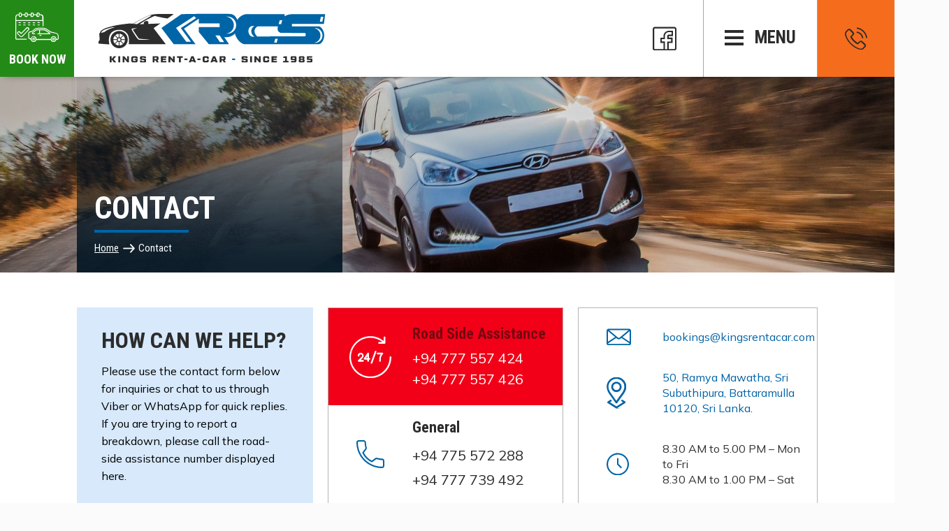

--- FILE ---
content_type: text/html; charset=UTF-8
request_url: https://www.kingsrentacar.com/contact/
body_size: 15657
content:
<!DOCTYPE html>
<html lang="en-US">
<head><meta charset="UTF-8"><script>if(navigator.userAgent.match(/MSIE|Internet Explorer/i)||navigator.userAgent.match(/Trident\/7\..*?rv:11/i)){var href=document.location.href;if(!href.match(/[?&]nowprocket/)){if(href.indexOf("?")==-1){if(href.indexOf("#")==-1){document.location.href=href+"?nowprocket=1"}else{document.location.href=href.replace("#","?nowprocket=1#")}}else{if(href.indexOf("#")==-1){document.location.href=href+"&nowprocket=1"}else{document.location.href=href.replace("#","&nowprocket=1#")}}}}</script><script>class RocketLazyLoadScripts{constructor(){this.v="1.2.3",this.triggerEvents=["keydown","mousedown","mousemove","touchmove","touchstart","touchend","wheel"],this.userEventHandler=this._triggerListener.bind(this),this.touchStartHandler=this._onTouchStart.bind(this),this.touchMoveHandler=this._onTouchMove.bind(this),this.touchEndHandler=this._onTouchEnd.bind(this),this.clickHandler=this._onClick.bind(this),this.interceptedClicks=[],window.addEventListener("pageshow",t=>{this.persisted=t.persisted}),window.addEventListener("DOMContentLoaded",()=>{this._preconnect3rdParties()}),this.delayedScripts={normal:[],async:[],defer:[]},this.trash=[],this.allJQueries=[]}_addUserInteractionListener(t){if(document.hidden){t._triggerListener();return}this.triggerEvents.forEach(e=>window.addEventListener(e,t.userEventHandler,{passive:!0})),window.addEventListener("touchstart",t.touchStartHandler,{passive:!0}),window.addEventListener("mousedown",t.touchStartHandler),document.addEventListener("visibilitychange",t.userEventHandler)}_removeUserInteractionListener(){this.triggerEvents.forEach(t=>window.removeEventListener(t,this.userEventHandler,{passive:!0})),document.removeEventListener("visibilitychange",this.userEventHandler)}_onTouchStart(t){"HTML"!==t.target.tagName&&(window.addEventListener("touchend",this.touchEndHandler),window.addEventListener("mouseup",this.touchEndHandler),window.addEventListener("touchmove",this.touchMoveHandler,{passive:!0}),window.addEventListener("mousemove",this.touchMoveHandler),t.target.addEventListener("click",this.clickHandler),this._renameDOMAttribute(t.target,"onclick","rocket-onclick"),this._pendingClickStarted())}_onTouchMove(t){window.removeEventListener("touchend",this.touchEndHandler),window.removeEventListener("mouseup",this.touchEndHandler),window.removeEventListener("touchmove",this.touchMoveHandler,{passive:!0}),window.removeEventListener("mousemove",this.touchMoveHandler),t.target.removeEventListener("click",this.clickHandler),this._renameDOMAttribute(t.target,"rocket-onclick","onclick"),this._pendingClickFinished()}_onTouchEnd(t){window.removeEventListener("touchend",this.touchEndHandler),window.removeEventListener("mouseup",this.touchEndHandler),window.removeEventListener("touchmove",this.touchMoveHandler,{passive:!0}),window.removeEventListener("mousemove",this.touchMoveHandler)}_onClick(t){t.target.removeEventListener("click",this.clickHandler),this._renameDOMAttribute(t.target,"rocket-onclick","onclick"),this.interceptedClicks.push(t),t.preventDefault(),t.stopPropagation(),t.stopImmediatePropagation(),this._pendingClickFinished()}_replayClicks(){window.removeEventListener("touchstart",this.touchStartHandler,{passive:!0}),window.removeEventListener("mousedown",this.touchStartHandler),this.interceptedClicks.forEach(t=>{t.target.dispatchEvent(new MouseEvent("click",{view:t.view,bubbles:!0,cancelable:!0}))})}_waitForPendingClicks(){return new Promise(t=>{this._isClickPending?this._pendingClickFinished=t:t()})}_pendingClickStarted(){this._isClickPending=!0}_pendingClickFinished(){this._isClickPending=!1}_renameDOMAttribute(t,e,r){t.hasAttribute&&t.hasAttribute(e)&&(event.target.setAttribute(r,event.target.getAttribute(e)),event.target.removeAttribute(e))}_triggerListener(){this._removeUserInteractionListener(this),"loading"===document.readyState?document.addEventListener("DOMContentLoaded",this._loadEverythingNow.bind(this)):this._loadEverythingNow()}_preconnect3rdParties(){let t=[];document.querySelectorAll("script[type=rocketlazyloadscript]").forEach(e=>{if(e.hasAttribute("src")){let r=new URL(e.src).origin;r!==location.origin&&t.push({src:r,crossOrigin:e.crossOrigin||"module"===e.getAttribute("data-rocket-type")})}}),t=[...new Map(t.map(t=>[JSON.stringify(t),t])).values()],this._batchInjectResourceHints(t,"preconnect")}async _loadEverythingNow(){this.lastBreath=Date.now(),this._delayEventListeners(this),this._delayJQueryReady(this),this._handleDocumentWrite(),this._registerAllDelayedScripts(),this._preloadAllScripts(),await this._loadScriptsFromList(this.delayedScripts.normal),await this._loadScriptsFromList(this.delayedScripts.defer),await this._loadScriptsFromList(this.delayedScripts.async);try{await this._triggerDOMContentLoaded(),await this._triggerWindowLoad()}catch(t){console.error(t)}window.dispatchEvent(new Event("rocket-allScriptsLoaded")),this._waitForPendingClicks().then(()=>{this._replayClicks()}),this._emptyTrash()}_registerAllDelayedScripts(){document.querySelectorAll("script[type=rocketlazyloadscript]").forEach(t=>{t.hasAttribute("data-rocket-src")?t.hasAttribute("async")&&!1!==t.async?this.delayedScripts.async.push(t):t.hasAttribute("defer")&&!1!==t.defer||"module"===t.getAttribute("data-rocket-type")?this.delayedScripts.defer.push(t):this.delayedScripts.normal.push(t):this.delayedScripts.normal.push(t)})}async _transformScript(t){return new Promise((await this._littleBreath(),navigator.userAgent.indexOf("Firefox/")>0||""===navigator.vendor)?e=>{let r=document.createElement("script");[...t.attributes].forEach(t=>{let e=t.nodeName;"type"!==e&&("data-rocket-type"===e&&(e="type"),"data-rocket-src"===e&&(e="src"),r.setAttribute(e,t.nodeValue))}),t.text&&(r.text=t.text),r.hasAttribute("src")?(r.addEventListener("load",e),r.addEventListener("error",e)):(r.text=t.text,e());try{t.parentNode.replaceChild(r,t)}catch(i){e()}}:async e=>{function r(){t.setAttribute("data-rocket-status","failed"),e()}try{let i=t.getAttribute("data-rocket-type"),n=t.getAttribute("data-rocket-src");t.text,i?(t.type=i,t.removeAttribute("data-rocket-type")):t.removeAttribute("type"),t.addEventListener("load",function r(){t.setAttribute("data-rocket-status","executed"),e()}),t.addEventListener("error",r),n?(t.removeAttribute("data-rocket-src"),t.src=n):t.src="data:text/javascript;base64,"+window.btoa(unescape(encodeURIComponent(t.text)))}catch(s){r()}})}async _loadScriptsFromList(t){let e=t.shift();return e&&e.isConnected?(await this._transformScript(e),this._loadScriptsFromList(t)):Promise.resolve()}_preloadAllScripts(){this._batchInjectResourceHints([...this.delayedScripts.normal,...this.delayedScripts.defer,...this.delayedScripts.async],"preload")}_batchInjectResourceHints(t,e){var r=document.createDocumentFragment();t.forEach(t=>{let i=t.getAttribute&&t.getAttribute("data-rocket-src")||t.src;if(i){let n=document.createElement("link");n.href=i,n.rel=e,"preconnect"!==e&&(n.as="script"),t.getAttribute&&"module"===t.getAttribute("data-rocket-type")&&(n.crossOrigin=!0),t.crossOrigin&&(n.crossOrigin=t.crossOrigin),t.integrity&&(n.integrity=t.integrity),r.appendChild(n),this.trash.push(n)}}),document.head.appendChild(r)}_delayEventListeners(t){let e={};function r(t,r){!function t(r){!e[r]&&(e[r]={originalFunctions:{add:r.addEventListener,remove:r.removeEventListener},eventsToRewrite:[]},r.addEventListener=function(){arguments[0]=i(arguments[0]),e[r].originalFunctions.add.apply(r,arguments)},r.removeEventListener=function(){arguments[0]=i(arguments[0]),e[r].originalFunctions.remove.apply(r,arguments)});function i(t){return e[r].eventsToRewrite.indexOf(t)>=0?"rocket-"+t:t}}(t),e[t].eventsToRewrite.push(r)}function i(t,e){let r=t[e];Object.defineProperty(t,e,{get:()=>r||function(){},set(i){t["rocket"+e]=r=i}})}r(document,"DOMContentLoaded"),r(window,"DOMContentLoaded"),r(window,"load"),r(window,"pageshow"),r(document,"readystatechange"),i(document,"onreadystatechange"),i(window,"onload"),i(window,"onpageshow")}_delayJQueryReady(t){let e;function r(r){if(r&&r.fn&&!t.allJQueries.includes(r)){r.fn.ready=r.fn.init.prototype.ready=function(e){return t.domReadyFired?e.bind(document)(r):document.addEventListener("rocket-DOMContentLoaded",()=>e.bind(document)(r)),r([])};let i=r.fn.on;r.fn.on=r.fn.init.prototype.on=function(){if(this[0]===window){function t(t){return t.split(" ").map(t=>"load"===t||0===t.indexOf("load.")?"rocket-jquery-load":t).join(" ")}"string"==typeof arguments[0]||arguments[0]instanceof String?arguments[0]=t(arguments[0]):"object"==typeof arguments[0]&&Object.keys(arguments[0]).forEach(e=>{let r=arguments[0][e];delete arguments[0][e],arguments[0][t(e)]=r})}return i.apply(this,arguments),this},t.allJQueries.push(r)}e=r}r(window.jQuery),Object.defineProperty(window,"jQuery",{get:()=>e,set(t){r(t)}})}async _triggerDOMContentLoaded(){this.domReadyFired=!0,await this._littleBreath(),document.dispatchEvent(new Event("rocket-DOMContentLoaded")),await this._littleBreath(),window.dispatchEvent(new Event("rocket-DOMContentLoaded")),await this._littleBreath(),document.dispatchEvent(new Event("rocket-readystatechange")),await this._littleBreath(),document.rocketonreadystatechange&&document.rocketonreadystatechange()}async _triggerWindowLoad(){await this._littleBreath(),window.dispatchEvent(new Event("rocket-load")),await this._littleBreath(),window.rocketonload&&window.rocketonload(),await this._littleBreath(),this.allJQueries.forEach(t=>t(window).trigger("rocket-jquery-load")),await this._littleBreath();let t=new Event("rocket-pageshow");t.persisted=this.persisted,window.dispatchEvent(t),await this._littleBreath(),window.rocketonpageshow&&window.rocketonpageshow({persisted:this.persisted})}_handleDocumentWrite(){let t=new Map;document.write=document.writeln=function(e){let r=document.currentScript;r||console.error("WPRocket unable to document.write this: "+e);let i=document.createRange(),n=r.parentElement,s=t.get(r);void 0===s&&(s=r.nextSibling,t.set(r,s));let a=document.createDocumentFragment();i.setStart(a,0),a.appendChild(i.createContextualFragment(e)),n.insertBefore(a,s)}}async _littleBreath(){Date.now()-this.lastBreath>45&&(await this._requestAnimFrame(),this.lastBreath=Date.now())}async _requestAnimFrame(){return document.hidden?new Promise(t=>setTimeout(t)):new Promise(t=>requestAnimationFrame(t))}_emptyTrash(){this.trash.forEach(t=>t.remove())}static run(){let t=new RocketLazyLoadScripts;t._addUserInteractionListener(t)}}RocketLazyLoadScripts.run();</script>
    

    <meta name="viewport" content="width=device-width, initial-scale=1.0, user-scalable=yes, maximum-scale=1" />
	<!--
    <meta name="keywords" content=" " />
    <meta name="description" content=" " />
	-->
	<!-- Google Tag Manager -->
	<script type="rocketlazyloadscript">(function(w,d,s,l,i){w[l]=w[l]||[];w[l].push({'gtm.start':
	new Date().getTime(),event:'gtm.js'});var f=d.getElementsByTagName(s)[0],
	j=d.createElement(s),dl=l!='dataLayer'?'&l='+l:'';j.async=true;j.src=
	'https://www.googletagmanager.com/gtm.js?id='+i+dl;f.parentNode.insertBefore(j,f);
	})(window,document,'script','dataLayer','GTM-575QT7');</script>
	<!-- End Google Tag Manager -->
	
    <link rel="shortcut icon" href="images/favicon.ico" />    
    <link rel="profile" href="https://gmpg.org/xfn/11">

	

    

    <!--[if lte IE 8]><link href="https://www.kingsrentacar.com/wp-content/themes/krcs-theme/includes/css/site-style-ie8.css" rel="stylesheet" media="screen"><![endif]-->
    <!--[if lt IE 9]>
        <script src="https://www.kingsrentacar.com/wp-content/themes/krcs-theme/includes/core/html5shiv.js"></script>
        <script src="https://www.kingsrentacar.com/wp-content/themes/krcs-theme/includes/core/respond.js"></script>
    <![endif]-->

    <script data-minify="1" src="https://www.kingsrentacar.com/wp-content/cache/min/1/wp-content/themes/krcs-theme/includes/core/jquery.js?ver=1764589845" defer></script>
    <script src="https://www.kingsrentacar.com/wp-content/themes/krcs-theme/includes/lib/jquery.royalslider.min.js" defer></script>
    <script src="https://www.kingsrentacar.com/wp-content/themes/krcs-theme/includes/lib/slick.min.js" defer></script>
	<script type="rocketlazyloadscript" data-minify="1" data-rocket-src="https://www.kingsrentacar.com/wp-content/cache/min/1/bootstrap/4.4.1/js/bootstrap.min.js?ver=1764589845" crossorigin="anonymous" defer>	 </script>


    <meta name='robots' content='index, follow, max-image-preview:large, max-snippet:-1, max-video-preview:-1' />
	<style>img:is([sizes="auto" i], [sizes^="auto," i]) { contain-intrinsic-size: 3000px 1500px }</style>
	
	<!-- This site is optimized with the Yoast SEO plugin v26.7 - https://yoast.com/wordpress/plugins/seo/ -->
	<title>Contact Us | Kings Rent A Car</title><link rel="stylesheet" href="https://www.kingsrentacar.com/wp-content/cache/min/1/ffdaff1fb3aecf4454945502bbe6ffc7.css" media="all" data-minify="1" />
	<meta name="description" content="Need to rent a car in Sri Lanka? Contact Kings Rent A Car! Call, email, chat or use their website contact form." />
	<link rel="canonical" href="https://www.kingsrentacar.com/contact/" />
	<meta property="og:locale" content="en_US" />
	<meta property="og:type" content="article" />
	<meta property="og:title" content="Contact Us | Kings Rent A Car" />
	<meta property="og:description" content="Need to rent a car in Sri Lanka? Contact Kings Rent A Car! Call, email, chat or use their website contact form." />
	<meta property="og:url" content="https://www.kingsrentacar.com/contact/" />
	<meta property="og:site_name" content="Kings Rent a Car Sri Lanka" />
	<meta property="article:modified_time" content="2024-07-10T05:28:07+00:00" />
	<meta property="og:image" content="https://www.kingsrentacar.com/wp-content/uploads/2021/11/contact-kings-rent-a-car.jpg" />
	<meta property="og:image:width" content="1920" />
	<meta property="og:image:height" content="460" />
	<meta property="og:image:type" content="image/jpeg" />
	<meta name="twitter:card" content="summary_large_image" />
	<meta name="twitter:label1" content="Est. reading time" />
	<meta name="twitter:data1" content="2 minutes" />
	<script type="application/ld+json" class="yoast-schema-graph">{"@context":"https://schema.org","@graph":[{"@type":"WebPage","@id":"https://www.kingsrentacar.com/contact/","url":"https://www.kingsrentacar.com/contact/","name":"Contact Us | Kings Rent A Car","isPartOf":{"@id":"https://www.kingsrentacar.com/#website"},"primaryImageOfPage":{"@id":"https://www.kingsrentacar.com/contact/#primaryimage"},"image":{"@id":"https://www.kingsrentacar.com/contact/#primaryimage"},"thumbnailUrl":"https://www.kingsrentacar.com/wp-content/uploads/2021/11/contact-kings-rent-a-car.jpg","datePublished":"2021-06-27T07:18:54+00:00","dateModified":"2024-07-10T05:28:07+00:00","description":"Need to rent a car in Sri Lanka? Contact Kings Rent A Car! Call, email, chat or use their website contact form.","breadcrumb":{"@id":"https://www.kingsrentacar.com/contact/#breadcrumb"},"inLanguage":"en-US","potentialAction":[{"@type":"ReadAction","target":["https://www.kingsrentacar.com/contact/"]}]},{"@type":"ImageObject","inLanguage":"en-US","@id":"https://www.kingsrentacar.com/contact/#primaryimage","url":"https://www.kingsrentacar.com/wp-content/uploads/2021/11/contact-kings-rent-a-car.jpg","contentUrl":"https://www.kingsrentacar.com/wp-content/uploads/2021/11/contact-kings-rent-a-car.jpg","width":1920,"height":460},{"@type":"BreadcrumbList","@id":"https://www.kingsrentacar.com/contact/#breadcrumb","itemListElement":[{"@type":"ListItem","position":1,"name":"Home","item":"https://www.kingsrentacar.com/"},{"@type":"ListItem","position":2,"name":"Contact"}]},{"@type":"WebSite","@id":"https://www.kingsrentacar.com/#website","url":"https://www.kingsrentacar.com/","name":"Kings Rent a Car Sri Lanka","description":"Car Rental Services","publisher":{"@id":"https://www.kingsrentacar.com/#organization"},"potentialAction":[{"@type":"SearchAction","target":{"@type":"EntryPoint","urlTemplate":"https://www.kingsrentacar.com/?s={search_term_string}"},"query-input":{"@type":"PropertyValueSpecification","valueRequired":true,"valueName":"search_term_string"}}],"inLanguage":"en-US"},{"@type":"Organization","@id":"https://www.kingsrentacar.com/#organization","name":"Kings Rent a Car Sri Lanka","url":"https://www.kingsrentacar.com/","logo":{"@type":"ImageObject","inLanguage":"en-US","@id":"https://www.kingsrentacar.com/#/schema/logo/image/","url":"https://www.kingsrentacar.com/wp-content/uploads/2021/06/kings_rent_a_car_logo.svg","contentUrl":"https://www.kingsrentacar.com/wp-content/uploads/2021/06/kings_rent_a_car_logo.svg","width":1,"height":1,"caption":"Kings Rent a Car Sri Lanka"},"image":{"@id":"https://www.kingsrentacar.com/#/schema/logo/image/"}}]}</script>
	<!-- / Yoast SEO plugin. -->



<style id='wp-emoji-styles-inline-css' type='text/css'>

	img.wp-smiley, img.emoji {
		display: inline !important;
		border: none !important;
		box-shadow: none !important;
		height: 1em !important;
		width: 1em !important;
		margin: 0 0.07em !important;
		vertical-align: -0.1em !important;
		background: none !important;
		padding: 0 !important;
	}
</style>

<style id='classic-theme-styles-inline-css' type='text/css'>
/*! This file is auto-generated */
.wp-block-button__link{color:#fff;background-color:#32373c;border-radius:9999px;box-shadow:none;text-decoration:none;padding:calc(.667em + 2px) calc(1.333em + 2px);font-size:1.125em}.wp-block-file__button{background:#32373c;color:#fff;text-decoration:none}
</style>
<style id='global-styles-inline-css' type='text/css'>
:root{--wp--preset--aspect-ratio--square: 1;--wp--preset--aspect-ratio--4-3: 4/3;--wp--preset--aspect-ratio--3-4: 3/4;--wp--preset--aspect-ratio--3-2: 3/2;--wp--preset--aspect-ratio--2-3: 2/3;--wp--preset--aspect-ratio--16-9: 16/9;--wp--preset--aspect-ratio--9-16: 9/16;--wp--preset--color--black: #000000;--wp--preset--color--cyan-bluish-gray: #abb8c3;--wp--preset--color--white: #ffffff;--wp--preset--color--pale-pink: #f78da7;--wp--preset--color--vivid-red: #cf2e2e;--wp--preset--color--luminous-vivid-orange: #ff6900;--wp--preset--color--luminous-vivid-amber: #fcb900;--wp--preset--color--light-green-cyan: #7bdcb5;--wp--preset--color--vivid-green-cyan: #00d084;--wp--preset--color--pale-cyan-blue: #8ed1fc;--wp--preset--color--vivid-cyan-blue: #0693e3;--wp--preset--color--vivid-purple: #9b51e0;--wp--preset--gradient--vivid-cyan-blue-to-vivid-purple: linear-gradient(135deg,rgba(6,147,227,1) 0%,rgb(155,81,224) 100%);--wp--preset--gradient--light-green-cyan-to-vivid-green-cyan: linear-gradient(135deg,rgb(122,220,180) 0%,rgb(0,208,130) 100%);--wp--preset--gradient--luminous-vivid-amber-to-luminous-vivid-orange: linear-gradient(135deg,rgba(252,185,0,1) 0%,rgba(255,105,0,1) 100%);--wp--preset--gradient--luminous-vivid-orange-to-vivid-red: linear-gradient(135deg,rgba(255,105,0,1) 0%,rgb(207,46,46) 100%);--wp--preset--gradient--very-light-gray-to-cyan-bluish-gray: linear-gradient(135deg,rgb(238,238,238) 0%,rgb(169,184,195) 100%);--wp--preset--gradient--cool-to-warm-spectrum: linear-gradient(135deg,rgb(74,234,220) 0%,rgb(151,120,209) 20%,rgb(207,42,186) 40%,rgb(238,44,130) 60%,rgb(251,105,98) 80%,rgb(254,248,76) 100%);--wp--preset--gradient--blush-light-purple: linear-gradient(135deg,rgb(255,206,236) 0%,rgb(152,150,240) 100%);--wp--preset--gradient--blush-bordeaux: linear-gradient(135deg,rgb(254,205,165) 0%,rgb(254,45,45) 50%,rgb(107,0,62) 100%);--wp--preset--gradient--luminous-dusk: linear-gradient(135deg,rgb(255,203,112) 0%,rgb(199,81,192) 50%,rgb(65,88,208) 100%);--wp--preset--gradient--pale-ocean: linear-gradient(135deg,rgb(255,245,203) 0%,rgb(182,227,212) 50%,rgb(51,167,181) 100%);--wp--preset--gradient--electric-grass: linear-gradient(135deg,rgb(202,248,128) 0%,rgb(113,206,126) 100%);--wp--preset--gradient--midnight: linear-gradient(135deg,rgb(2,3,129) 0%,rgb(40,116,252) 100%);--wp--preset--font-size--small: 13px;--wp--preset--font-size--medium: 20px;--wp--preset--font-size--large: 36px;--wp--preset--font-size--x-large: 42px;--wp--preset--spacing--20: 0.44rem;--wp--preset--spacing--30: 0.67rem;--wp--preset--spacing--40: 1rem;--wp--preset--spacing--50: 1.5rem;--wp--preset--spacing--60: 2.25rem;--wp--preset--spacing--70: 3.38rem;--wp--preset--spacing--80: 5.06rem;--wp--preset--shadow--natural: 6px 6px 9px rgba(0, 0, 0, 0.2);--wp--preset--shadow--deep: 12px 12px 50px rgba(0, 0, 0, 0.4);--wp--preset--shadow--sharp: 6px 6px 0px rgba(0, 0, 0, 0.2);--wp--preset--shadow--outlined: 6px 6px 0px -3px rgba(255, 255, 255, 1), 6px 6px rgba(0, 0, 0, 1);--wp--preset--shadow--crisp: 6px 6px 0px rgba(0, 0, 0, 1);}:where(.is-layout-flex){gap: 0.5em;}:where(.is-layout-grid){gap: 0.5em;}body .is-layout-flex{display: flex;}.is-layout-flex{flex-wrap: wrap;align-items: center;}.is-layout-flex > :is(*, div){margin: 0;}body .is-layout-grid{display: grid;}.is-layout-grid > :is(*, div){margin: 0;}:where(.wp-block-columns.is-layout-flex){gap: 2em;}:where(.wp-block-columns.is-layout-grid){gap: 2em;}:where(.wp-block-post-template.is-layout-flex){gap: 1.25em;}:where(.wp-block-post-template.is-layout-grid){gap: 1.25em;}.has-black-color{color: var(--wp--preset--color--black) !important;}.has-cyan-bluish-gray-color{color: var(--wp--preset--color--cyan-bluish-gray) !important;}.has-white-color{color: var(--wp--preset--color--white) !important;}.has-pale-pink-color{color: var(--wp--preset--color--pale-pink) !important;}.has-vivid-red-color{color: var(--wp--preset--color--vivid-red) !important;}.has-luminous-vivid-orange-color{color: var(--wp--preset--color--luminous-vivid-orange) !important;}.has-luminous-vivid-amber-color{color: var(--wp--preset--color--luminous-vivid-amber) !important;}.has-light-green-cyan-color{color: var(--wp--preset--color--light-green-cyan) !important;}.has-vivid-green-cyan-color{color: var(--wp--preset--color--vivid-green-cyan) !important;}.has-pale-cyan-blue-color{color: var(--wp--preset--color--pale-cyan-blue) !important;}.has-vivid-cyan-blue-color{color: var(--wp--preset--color--vivid-cyan-blue) !important;}.has-vivid-purple-color{color: var(--wp--preset--color--vivid-purple) !important;}.has-black-background-color{background-color: var(--wp--preset--color--black) !important;}.has-cyan-bluish-gray-background-color{background-color: var(--wp--preset--color--cyan-bluish-gray) !important;}.has-white-background-color{background-color: var(--wp--preset--color--white) !important;}.has-pale-pink-background-color{background-color: var(--wp--preset--color--pale-pink) !important;}.has-vivid-red-background-color{background-color: var(--wp--preset--color--vivid-red) !important;}.has-luminous-vivid-orange-background-color{background-color: var(--wp--preset--color--luminous-vivid-orange) !important;}.has-luminous-vivid-amber-background-color{background-color: var(--wp--preset--color--luminous-vivid-amber) !important;}.has-light-green-cyan-background-color{background-color: var(--wp--preset--color--light-green-cyan) !important;}.has-vivid-green-cyan-background-color{background-color: var(--wp--preset--color--vivid-green-cyan) !important;}.has-pale-cyan-blue-background-color{background-color: var(--wp--preset--color--pale-cyan-blue) !important;}.has-vivid-cyan-blue-background-color{background-color: var(--wp--preset--color--vivid-cyan-blue) !important;}.has-vivid-purple-background-color{background-color: var(--wp--preset--color--vivid-purple) !important;}.has-black-border-color{border-color: var(--wp--preset--color--black) !important;}.has-cyan-bluish-gray-border-color{border-color: var(--wp--preset--color--cyan-bluish-gray) !important;}.has-white-border-color{border-color: var(--wp--preset--color--white) !important;}.has-pale-pink-border-color{border-color: var(--wp--preset--color--pale-pink) !important;}.has-vivid-red-border-color{border-color: var(--wp--preset--color--vivid-red) !important;}.has-luminous-vivid-orange-border-color{border-color: var(--wp--preset--color--luminous-vivid-orange) !important;}.has-luminous-vivid-amber-border-color{border-color: var(--wp--preset--color--luminous-vivid-amber) !important;}.has-light-green-cyan-border-color{border-color: var(--wp--preset--color--light-green-cyan) !important;}.has-vivid-green-cyan-border-color{border-color: var(--wp--preset--color--vivid-green-cyan) !important;}.has-pale-cyan-blue-border-color{border-color: var(--wp--preset--color--pale-cyan-blue) !important;}.has-vivid-cyan-blue-border-color{border-color: var(--wp--preset--color--vivid-cyan-blue) !important;}.has-vivid-purple-border-color{border-color: var(--wp--preset--color--vivid-purple) !important;}.has-vivid-cyan-blue-to-vivid-purple-gradient-background{background: var(--wp--preset--gradient--vivid-cyan-blue-to-vivid-purple) !important;}.has-light-green-cyan-to-vivid-green-cyan-gradient-background{background: var(--wp--preset--gradient--light-green-cyan-to-vivid-green-cyan) !important;}.has-luminous-vivid-amber-to-luminous-vivid-orange-gradient-background{background: var(--wp--preset--gradient--luminous-vivid-amber-to-luminous-vivid-orange) !important;}.has-luminous-vivid-orange-to-vivid-red-gradient-background{background: var(--wp--preset--gradient--luminous-vivid-orange-to-vivid-red) !important;}.has-very-light-gray-to-cyan-bluish-gray-gradient-background{background: var(--wp--preset--gradient--very-light-gray-to-cyan-bluish-gray) !important;}.has-cool-to-warm-spectrum-gradient-background{background: var(--wp--preset--gradient--cool-to-warm-spectrum) !important;}.has-blush-light-purple-gradient-background{background: var(--wp--preset--gradient--blush-light-purple) !important;}.has-blush-bordeaux-gradient-background{background: var(--wp--preset--gradient--blush-bordeaux) !important;}.has-luminous-dusk-gradient-background{background: var(--wp--preset--gradient--luminous-dusk) !important;}.has-pale-ocean-gradient-background{background: var(--wp--preset--gradient--pale-ocean) !important;}.has-electric-grass-gradient-background{background: var(--wp--preset--gradient--electric-grass) !important;}.has-midnight-gradient-background{background: var(--wp--preset--gradient--midnight) !important;}.has-small-font-size{font-size: var(--wp--preset--font-size--small) !important;}.has-medium-font-size{font-size: var(--wp--preset--font-size--medium) !important;}.has-large-font-size{font-size: var(--wp--preset--font-size--large) !important;}.has-x-large-font-size{font-size: var(--wp--preset--font-size--x-large) !important;}
:where(.wp-block-post-template.is-layout-flex){gap: 1.25em;}:where(.wp-block-post-template.is-layout-grid){gap: 1.25em;}
:where(.wp-block-columns.is-layout-flex){gap: 2em;}:where(.wp-block-columns.is-layout-grid){gap: 2em;}
:root :where(.wp-block-pullquote){font-size: 1.5em;line-height: 1.6;}
</style>

<script type="text/javascript" id="wpgmza_data-js-extra">
/* <![CDATA[ */
var wpgmza_google_api_status = {"message":"Enqueued","code":"ENQUEUED"};
/* ]]> */
</script>
<script data-minify="1" type="text/javascript" src="https://www.kingsrentacar.com/wp-content/cache/min/1/wp-content/plugins/wp-google-maps/wpgmza_data.js?ver=1764589845" id="wpgmza_data-js" defer></script>
<link rel="https://api.w.org/" href="https://www.kingsrentacar.com/wp-json/" /><link rel="alternate" title="JSON" type="application/json" href="https://www.kingsrentacar.com/wp-json/wp/v2/pages/28" /><link rel="EditURI" type="application/rsd+xml" title="RSD" href="https://www.kingsrentacar.com/xmlrpc.php?rsd" />
<link rel='shortlink' href='https://www.kingsrentacar.com/?p=28' />
<link rel="alternate" title="oEmbed (JSON)" type="application/json+oembed" href="https://www.kingsrentacar.com/wp-json/oembed/1.0/embed?url=https%3A%2F%2Fwww.kingsrentacar.com%2Fcontact%2F" />
<link rel="alternate" title="oEmbed (XML)" type="text/xml+oembed" href="https://www.kingsrentacar.com/wp-json/oembed/1.0/embed?url=https%3A%2F%2Fwww.kingsrentacar.com%2Fcontact%2F&#038;format=xml" />
<link rel="icon" href="https://www.kingsrentacar.com/wp-content/uploads/2024/09/cropped-KRCS-favicon-512x512-1-32x32.webp" sizes="32x32" />
<link rel="icon" href="https://www.kingsrentacar.com/wp-content/uploads/2024/09/cropped-KRCS-favicon-512x512-1-192x192.webp" sizes="192x192" />
<link rel="apple-touch-icon" href="https://www.kingsrentacar.com/wp-content/uploads/2024/09/cropped-KRCS-favicon-512x512-1-180x180.webp" />
<meta name="msapplication-TileImage" content="https://www.kingsrentacar.com/wp-content/uploads/2024/09/cropped-KRCS-favicon-512x512-1-270x270.png" />
		<style type="text/css" id="wp-custom-css">
			.krcs-blog-title{
	font-weight: 700;
	margin-bottom: 40px;
}		</style>
		<noscript><style id="rocket-lazyload-nojs-css">.rll-youtube-player, [data-lazy-src]{display:none !important;}</style></noscript>
</head>

<body>
	
<div class="main-wrapper">

    <!-- Mobile Logo -->
    <h1 class="site-identity mobile">			<div class="textwidget"><a class="logo-link" href="/">
<img decoding="async" src="data:image/svg+xml,%3Csvg%20xmlns='http://www.w3.org/2000/svg'%20viewBox='0%200%200%200'%3E%3C/svg%3E" alt="Kings rent a car" data-lazy-src="/wp-content/uploads/2021/06/kings_rent_a_car_logo.svg" /><noscript><img decoding="async" src="/wp-content/uploads/2021/06/kings_rent_a_car_logo.svg" alt="Kings rent a car" /></noscript>
</a></div>
		</h1>

    <div class="clear">&nbsp;</div>

    <!-- ##### Main Header ##### -->
    <header class="header">
		
		<div class="header-inner">
			<!-- Car search and booking -->
		  <div class="car-search">
			<a href="#" class="book-now-button" rel="nofollow">
			  <span class="bnb-icon">&nbsp;</span>
			  <span class="bnb-label">Book Now</span>
			</a>
			
		  </div>

		  <!-- Logo -->
		  <h1 class="site-identity">			<div class="textwidget"><a class="logo-link" href="/">
<img decoding="async" src="data:image/svg+xml,%3Csvg%20xmlns='http://www.w3.org/2000/svg'%20viewBox='0%200%20340%2078'%3E%3C/svg%3E" alt="Kings rent a car" width="340px" height="78px" data-lazy-src="/wp-content/uploads/2021/06/kings_rent_a_car_logo.svg" /><noscript><img decoding="async" src="/wp-content/uploads/2021/06/kings_rent_a_car_logo.svg" alt="Kings rent a car" width="340px" height="78px" /></noscript>
</a></div>
		</h1>
		  <!-- Contact Info -->
		  <div class="contact-info">
			<div class="cif-overlayer">&nbsp;</div>
			<a href="#" class="cif-btn">
			  <span class="cif-icon">&nbsp;</span>
			</a>
			<div class="cif-dropdown">			<div class="textwidget"><div class="cif-col red">
<span>Emergency Breakdown</span>
<a href="tel:+94 777 557 424">+94 777 557 424</a>
<a href="tel:+94 777 557 426">+94 777 557 426</a>
</div>
<div class="cif-col">
<span>Bookings</span>
<a href="tel:+94 777 739 492">+94 777 739 492</a>
<span>Customer Support</span>
<a href="tel:+94 777 739 492">+94 777 739 492</a>
</div>
<div class="cif-col last">
<a href="/contact/" class="default-button style1 sm">Inquire Now</a>
</div></div>
		</div>		  </div>

		  <!-- Navigation -->
		  <div class="menu-wrapper">
			<div class="menu-overlayer">&nbsp;</div>
			<div class="navigation-link">
			  <span class="nav-icon">
				<span></span>
			  </span> <span class="label">Menu</span>
			</div>
			<nav class="main-menu">
				<ul id="menu-main-menu" class="main-nav-list"><li id="menu-item-237" class="menu-item menu-item-type-post_type menu-item-object-page menu-item-237"><a href="https://www.kingsrentacar.com/vehicle-rates/">Vehicle rates</a></li>
<li id="menu-item-37" class="menu-item menu-item-type-post_type menu-item-object-page menu-item-37"><a href="https://www.kingsrentacar.com/our-locations/">Our Locations</a></li>
<li id="menu-item-453" class="menu-item menu-item-type-post_type menu-item-object-page menu-item-453"><a href="https://www.kingsrentacar.com/about-us/">About Us</a></li>
<li id="menu-item-40" class="has-sub menu-item menu-item-type-custom menu-item-object-custom menu-item-has-children menu-item-40"><a href="#">Our Services</a>
<ul class="sub-menu">
	<li id="menu-item-1741" class="menu-item menu-item-type-post_type menu-item-object-page menu-item-1741"><a href="https://www.kingsrentacar.com/services/">All Services</a></li>
	<li id="menu-item-39" class="menu-item menu-item-type-post_type menu-item-object-page menu-item-39"><a href="https://www.kingsrentacar.com/services/self-drive-vehicle-rentals/">Self-drive vehicle rentals</a></li>
	<li id="menu-item-33" class="menu-item menu-item-type-post_type menu-item-object-page menu-item-33"><a href="https://www.kingsrentacar.com/services/with-driver-vehicle-rentals/">With-driver Vehicle Rentals</a></li>
	<li id="menu-item-36" class="menu-item menu-item-type-post_type menu-item-object-page menu-item-36"><a href="https://www.kingsrentacar.com/services/corporate-fleet-management/">Corporate Fleet Management</a></li>
	<li id="menu-item-38" class="menu-item menu-item-type-post_type menu-item-object-page menu-item-38"><a href="https://www.kingsrentacar.com/services/road-side-assistance/">Road side assistance</a></li>
	<li id="menu-item-1736" class="menu-item menu-item-type-post_type menu-item-object-page menu-item-1736"><a href="https://www.kingsrentacar.com/services/airport-transfers/">Airport Transfers</a></li>
	<li id="menu-item-1735" class="menu-item menu-item-type-post_type menu-item-object-page menu-item-1735"><a href="https://www.kingsrentacar.com/services/driving-license-assistance/">Driving License Assistance</a></li>
</ul>
</li>
<li id="menu-item-1747" class="has-sub menu-item menu-item-type-custom menu-item-object-custom menu-item-has-children menu-item-1747"><a href="#">Vehicle Rentals by Type</a>
<ul class="sub-menu">
	<li id="menu-item-1748" class="menu-item menu-item-type-post_type menu-item-object-page menu-item-1748"><a href="https://www.kingsrentacar.com/vehicle-rentals-by-type/">All Vehicle Rentals by Type</a></li>
	<li id="menu-item-1743" class="menu-item menu-item-type-post_type menu-item-object-page menu-item-1743"><a href="https://www.kingsrentacar.com/vehicle-rentals-by-type/compact-cars/">Compact Cars</a></li>
	<li id="menu-item-1744" class="menu-item menu-item-type-post_type menu-item-object-page menu-item-1744"><a href="https://www.kingsrentacar.com/vehicle-rentals-by-type/sedan-estate-vehicles/">Sedan &#038; Estate Vehicles</a></li>
	<li id="menu-item-1745" class="menu-item menu-item-type-post_type menu-item-object-page menu-item-1745"><a href="https://www.kingsrentacar.com/vehicle-rentals-by-type/suvs-mpvs/">SUVs &#038; MPVs</a></li>
</ul>
</li>
<li id="menu-item-385" class="menu-item menu-item-type-post_type menu-item-object-page menu-item-385"><a href="https://www.kingsrentacar.com/vehicle-rental-guide/">Vehicle Rental Guide</a></li>
<li id="menu-item-32" class="menu-item menu-item-type-post_type menu-item-object-page menu-item-32"><a href="https://www.kingsrentacar.com/blog/">Blog</a></li>
<li id="menu-item-34" class="menu-item menu-item-type-post_type menu-item-object-page current-menu-item page_item page-item-28 current_page_item menu-item-34"><a href="https://www.kingsrentacar.com/contact/" aria-current="page">Contact</a></li>
</ul>			</nav>
		  </div>

		  <!-- Social media -->
		  <div class="social-media">			<div class="textwidget"><a href="https://www.facebook.com/KingsRentACar/" class="sm-link" target="_blank">
<span class="sm-fb-icon">&nbsp;</span>
</a></div>
		</div>
		  <div class="clear">&nbsp;</div>
		</div>
		
		<div class="car-search-widget">			<div class="textwidget"><iframe loading="lazy" class="reservationslider" style="border: 0px; overflow-x: hidden; visibility: inherit;" src="about:blank" scrolling="no" data-rocket-lazyload="fitvidscompatible" data-lazy-src="https://book.appnavotar.com/?clientid=724"></iframe><noscript><iframe class="reservationslider" style="border: 0px; overflow-x: hidden; visibility: inherit;" src="https://book.appnavotar.com/?clientid=724" scrolling="no"></iframe></noscript></div>
		</div>		
		<div class="clear">&nbsp;</div>
      
    </header>

    <div class="clear">&nbsp;</div>
    <!-- ##### Main Container#####  -->
    <main class="inner-container">
          <!-- Page header -->
      <div data-bg="https://www.kingsrentacar.com/wp-content/uploads/2021/11/contact-kings-rent-a-car.jpg" class="page-header rocket-lazyload" style="">
        <div class="title-wrapper">
          <div class="title-wrapper-inner">
            <h1>Contact</h1>
            <div class="breadcrumb-wrapper"><div class="breadcrumbs" vocab="https://schema.org/" typeof="BreadcrumbList"><span property="itemListElement" typeof="ListItem"><a property="item" typeof="WebPage" title="Go to Kings Rent a Car Sri Lanka." href="https://www.kingsrentacar.com" class="home" >Home</a><meta property="position" content="1"></span><span property="itemListElement" typeof="ListItem"><span property="name" class="post post-page current-item">Contact</span><meta property="url" content="https://www.kingsrentacar.com/contact/"><meta property="position" content="2"></span></div></div>          </div>
        </div>
      </div>

      <!-- Page inner Content section-->
      <article class="inner-content-section">
      <div class="hm-container">
<div class="cp-top-row">
<div class="cp-col-3 cpc-1">
<h4>How can we help?</h4>
<p>Please use the contact form below for inquiries or chat to us through Viber or WhatsApp for quick replies. If you are trying to report a breakdown, please call the road-side assistance number displayed here.</p>
</div>
<div class="cp-col-3 cpc-2">
<div class="cpi-row-1"><span class="rs-icon"> </span>
<h4>Road Side Assistance</h4>
<p><a href="tel:+94 777 557 424">+94 777 557 424</a></p>
<p><a href="tel:+94 777 557 426">+94 777 557 426</a></p>
</div>
<div class="cpi-row-2"><span class="g-icon"> </span>
<h4>General</h4>
<p><a href="tel:+94 775 572 288">+94 775 572 288</a></p>
<p><a href="tel:+94 777 739 492">+94 777 739 492</a></p>
</div>
</div>
<div class="cp-col-3 cpc-3">
<div class="cp-cinfo"><span class="mail-icon"> </span> <a href="/cdn-cgi/l/email-protection#bad8d5d5d1d3d4ddc9fad1d3d4ddc9c8dfd4cedbd9dbc894d9d5d7"><span class="__cf_email__" data-cfemail="8eece1e1e5e7e0e9fdcee5e7e0e9fdfcebe0faefedeffca0ede1e3">[email&#160;protected]</span></a></div>
<div class="cp-cinfo"><span class="location-icon"> </span> <a href="https://www.google.com/maps/place/Kings+Rent+A+Car+(Pvt)+Ltd/@6.906146,79.919151,16z/data=!4m5!3m4!1s0x0:0xb3fafd82d049034d!8m2!3d6.906146!4d79.9191513?hl=en" target="_blank" rel="noopener">50, Ramya Mawatha, Sri Subuthipura, Battaramulla 10120, Sri Lanka</a>.</div>
<div class="cp-cinfo"><span class="time-icon"> </span> 8.30 AM to 5.00 PM &#8211; Mon to Fri<br />8.30 AM to 1.00 PM &#8211; Sat</div>
</div>
</div>
<div class="clear"></div>
</div>
<div class="hm-container pt-0">
<h4 class="cf-title">Provide feedback / contact us for any questions or additional information</h4>
<span class="rf-indicator">indicates a required field</span>
<div class="cf-form-row">
<div class="cf-left-col">
<div class="wpcf7 no-js" id="wpcf7-f42-p28-o1" lang="en-US" dir="ltr" data-wpcf7-id="42">
<div class="screen-reader-response"><p role="status" aria-live="polite" aria-atomic="true"></p> <ul></ul></div>
<form action="/contact/#wpcf7-f42-p28-o1" method="post" class="wpcf7-form init" aria-label="Contact form" novalidate="novalidate" data-status="init">
<fieldset class="hidden-fields-container"><input type="hidden" name="_wpcf7" value="42" /><input type="hidden" name="_wpcf7_version" value="6.1.4" /><input type="hidden" name="_wpcf7_locale" value="en_US" /><input type="hidden" name="_wpcf7_unit_tag" value="wpcf7-f42-p28-o1" /><input type="hidden" name="_wpcf7_container_post" value="28" /><input type="hidden" name="_wpcf7_posted_data_hash" value="" /><input type="hidden" name="_wpcf7_recaptcha_response" value="" />
</fieldset>
<div class="form-col">
	<div class="f-input required">
		<div class="select-wp">
			<p><span class="wpcf7-form-control-wrap" data-name="type-of-inquiry"><select class="wpcf7-form-control wpcf7-select wpcf7-validates-as-required" aria-required="true" aria-invalid="false" name="type-of-inquiry"><option value="">Select the type of Inquiry</option><option value="Bookings">Bookings</option><option value="Customer Support">Customer Support</option><option value="Feedback">Feedback</option></select></span>
			</p>
		</div>
	</div>
	<div class="f-input required">
		<p><span class="wpcf7-form-control-wrap" data-name="first-name"><input size="40" maxlength="400" class="wpcf7-form-control wpcf7-text wpcf7-validates-as-required" aria-required="true" aria-invalid="false" placeholder="First Name" value="" type="text" name="first-name" /></span>
		</p>
	</div>
	<div class="f-input required">
		<p><span class="wpcf7-form-control-wrap" data-name="last-name"><input size="40" maxlength="400" class="wpcf7-form-control wpcf7-text wpcf7-validates-as-required" aria-required="true" aria-invalid="false" placeholder="Last Name" value="" type="text" name="last-name" /></span>
		</p>
	</div>
	<div class="f-input required">
		<p><span class="wpcf7-form-control-wrap" data-name="f-email"><input size="40" maxlength="400" class="wpcf7-form-control wpcf7-email wpcf7-validates-as-required wpcf7-text wpcf7-validates-as-email" aria-required="true" aria-invalid="false" placeholder="Email" value="" type="email" name="f-email" /></span>
		</p>
	</div>
</div>
<div class="form-col">
	<div class="f-input">
		<p><span class="wpcf7-form-control-wrap" data-name="phone-no"><input size="40" maxlength="400" class="wpcf7-form-control wpcf7-tel wpcf7-text wpcf7-validates-as-tel" aria-invalid="false" placeholder="Phone" value="" type="tel" name="phone-no" /></span>
		</p>
	</div>
	<div class="f-input">
		<p><span class="wpcf7-form-control-wrap" data-name="comments"><textarea cols="40" rows="10" maxlength="2000" class="wpcf7-form-control wpcf7-textarea" aria-invalid="false" placeholder="Comments" name="comments"></textarea></span>
		</p>
	</div>
</div>
<div class="clear">
	<p>&nbsp;
	</p>
</div>
<p><input class="wpcf7-form-control wpcf7-submit has-spinner default-button style1 full" type="submit" value="Send" />
</p><p style="display: none !important;" class="akismet-fields-container" data-prefix="_wpcf7_ak_"><label>&#916;<textarea name="_wpcf7_ak_hp_textarea" cols="45" rows="8" maxlength="100"></textarea></label><input type="hidden" id="ak_js_1" name="_wpcf7_ak_js" value="29"/><script data-cfasync="false" src="/cdn-cgi/scripts/5c5dd728/cloudflare-static/email-decode.min.js"></script><script type="rocketlazyloadscript">document.getElementById( "ak_js_1" ).setAttribute( "value", ( new Date() ).getTime() );</script></p><div class="wpcf7-response-output" aria-hidden="true"></div>
</form>
</div>
</div>
<div class="cf-right-col"><span class="or">or</span>
<h4>Live chat</h4>
<span class="chat-icon"> </span><br />
<a class="live-chat-links" tabindex="0" href="https://api.whatsapp.com/send?phone=94777739492" target="_blank" rel="noopener"><img decoding="async" src="data:image/svg+xml,%3Csvg%20xmlns='http://www.w3.org/2000/svg'%20viewBox='0%200%200%200'%3E%3C/svg%3E" alt="Whatsapp" data-lazy-src="/wp-content/uploads/2021/11/whatsapp_icon_125.svg" /><noscript><img decoding="async" src="/wp-content/uploads/2021/11/whatsapp_icon_125.svg" alt="Whatsapp" /></noscript></a>
<a class="live-chat-links" id="viber-link" tabindex="0" target="_blank" rel="noopener"><img decoding="async" src="data:image/svg+xml,%3Csvg%20xmlns='http://www.w3.org/2000/svg'%20viewBox='0%200%200%200'%3E%3C/svg%3E" alt="Viber" data-lazy-src="/wp-content/uploads/2021/11/viber_icon_125.svg" /><noscript><img decoding="async" src="/wp-content/uploads/2021/11/viber_icon_125.svg" alt="Viber" /></noscript></a>
</div>
<div class="clear"></div>
</div>
</div>
<div class="hm-container pb-0 pt-0">
<h2 class="title-2">Visit Us</h2>
<p class="t-center">The main office of Kings Rent-A-Car is conveniently located in Battaramulla &#8211; a suburban city of Colombo, and Car hire in Sri Lanka is made easy with KRCS. Our customers can use the head office as a pick-up and drop-off point for vehicles as it is only 12 Km from the Colombo city centre.</p>

</div>
<div class="map-wp"><iframe loading="lazy" style="border: 0;" src="about:blank" width="100%" height="400" allowfullscreen="allowfullscreen" data-rocket-lazyload="fitvidscompatible" data-lazy-src="https://www.google.com/maps/embed?pb=!1m14!1m8!1m3!1d3330.68348911939!2d79.91788038858007!3d6.905846048610582!3m2!1i1024!2i768!4f13.1!3m3!1m2!1s0x0%3A0xb3fafd82d049034d!2sKings%20Rent%20A%20Car%20(Pvt)%20Ltd!5e0!3m2!1sen!2slk!4v1625032770957!5m2!1sen!2slk"></iframe><noscript><iframe style="border: 0;" src="https://www.google.com/maps/embed?pb=!1m14!1m8!1m3!1d3330.68348911939!2d79.91788038858007!3d6.905846048610582!3m2!1i1024!2i768!4f13.1!3m3!1m2!1s0x0%3A0xb3fafd82d049034d!2sKings%20Rent%20A%20Car%20(Pvt)%20Ltd!5e0!3m2!1sen!2slk!4v1625032770957!5m2!1sen!2slk" width="100%" height="400" allowfullscreen="allowfullscreen"></iframe></noscript></div>
<!--
<div class="hm-container">
<h2 class="title-2">FAQ</h2>
<p class="t-center">Find answers to frequently asked questions about cars for rent in Sri Lanka.</p>

<div class="faq-wrapper">
<div class="faq-col">
<h4>Q. can I contact ?</h4>
A. Lorem ipsum dolor sit amet, consectetur adipisicing elit, sed do eiusmod tempor incididunt ut labore et do..... <a class="default-button icon" href="#"><span class="icon">&nbsp;</span></a></div>
<div class="faq-col">
<h4>Q. can I contact ?</h4>
A. Lorem ipsum dolor sit amet, consectetur adipisicing elit, sed do eiusmod tempor incididunt ut labore et do..... <a class="default-button icon" href="#"><span class="icon">&nbsp;</span></a></div>
<div class="faq-col">
<h4>Q. can I contact ?</h4>
A. Lorem ipsum dolor sit amet, consectetur adipisicing elit, sed do eiusmod tempor incididunt ut labore et do..... <a class="default-button icon" href="#"><span class="icon">&nbsp;</span></a></div>
<div class="faq-col">
<h4>Q. can I contact ?</h4>
A. Lorem ipsum dolor sit amet, consectetur adipisicing elit, sed do eiusmod tempor incididunt ut labore et do..... <a class="default-button icon" href="#"><span class="icon">&nbsp;</span></a></div>
</div>
<div class="clear"></div>
</div>
-->

<script type="rocketlazyloadscript">window.addEventListener('DOMContentLoaded', function() {
$("#viber-link").on('click', function() {
  window.location = "viber://chat?number=+94777739492";
});
});</script>            </article>
    </main>
    <div class="clear">&nbsp;</div>
    
    <script type="rocketlazyloadscript" data-rocket-type="text/javascript">window.addEventListener('DOMContentLoaded', function() {
        $(document).ready(function () {
        $(".car-search-widget").css("display", "none");

        $(".book-now-button").click(function () {
            $(".car-search-widget").toggleClass('show');
            return false;
        });

        //Contact Info.....
        $(".cif-btn").click(function () {
            $(".cif-overlayer").toggleClass("show");
            $(".cif-btn").toggleClass('active');
            $(".cif-dropdown").toggleClass('show');
        });

        $(".cif-overlayer").click(function () {
            $(".cif-overlayer").removeClass("show");
            $(".cif-btn").removeClass('active');
            $(".cif-dropdown").removeClass('show');
        });

        $(window).scroll(function () {
            if ($(document).scrollTop() > 150) {
            $(".cif-overlayer").removeClass("show");
            $(".cif-btn").removeClass('active');
            $(".cif-dropdown").removeClass('show');
            }
        });


        //Menu.....
        $(".navigation-link").click(function () {
            $(".menu-overlayer").toggleClass("show");
            $(".navigation-link").toggleClass("active");
            $(".main-menu").slideToggle();
            $(".has-sub").removeClass('opne');
        });

        $(".has-sub > a").click(function () {
            $(".has-sub").removeClass('opne');
            $(this).parents().toggleClass('opne');
        });

        $(".menu-overlayer").click(function () {
            $(".main-menu").slideUp(100);
            $(".menu-overlayer").removeClass("show");
            $(".navigation-link").removeClass("active");
            $(".has-sub").removeClass('opne');
        });

        $(window).scroll(function () {
            if ($(document).scrollTop() > 150) {
            $(".main-menu").slideUp(100);
            $(".menu-overlayer").removeClass("show");
            $(".navigation-link").removeClass("active");
            $(".has-sub").removeClass('opne');
            }
        });


        });

    });</script>
  

    <div class="clear">&nbsp;</div>

<!-- Customers Feedback -->
<div class="hm-section-6">			<div class="textwidget"><h2 class="title-2">What our customers say<span class="sub-title">Trusted feedback from our loyal customers</span></h2>
<script type="rocketlazyloadscript" data-minify="1" data-rocket-src="https://www.kingsrentacar.com/wp-content/cache/min/1/p/platform.js?ver=1764589845" defer></script>
<div class="elfsight-app-907f9960-433f-4f18-9a10-938d1aad28b4"></div>
<div class="btn-row">
  <a href="/what-our-customers-say/" class="default-button">View more</a>
</div></div>
		</div>
    <!-- ##### Main Footer ##### -->
    <footer class="footer">
      <div class="ft-col">
        <div class="ft-nav">
            <ul id="menu-footer-menu" class="footer-navigation"><li id="menu-item-260" class="menu-item menu-item-type-post_type menu-item-object-page menu-item-260"><a href="https://www.kingsrentacar.com/privacy-policy/">Privacy Policy</a></li>
<li id="menu-item-262" class="menu-item menu-item-type-post_type menu-item-object-page menu-item-262"><a href="https://www.kingsrentacar.com/terms-of-use/">Terms of Use</a></li>
<li id="menu-item-261" class="menu-item menu-item-type-post_type menu-item-object-page menu-item-261"><a href="https://www.kingsrentacar.com/careers/">Careers</a></li>
<li id="menu-item-266" class="menu-item menu-item-type-post_type menu-item-object-page menu-item-266"><a href="https://www.kingsrentacar.com/site-map/">Site map</a></li>
</ul>        </div>
        <div class="ft-text">			<div class="textwidget">Copyright © 2021 Kings Rent A Car, Sri Lanka. All rights reserved.</div>
		</div>
      </div>
      <div class="ft-col">
      <div class="ft-logoes">			<div class="textwidget"><img decoding="async" src="data:image/svg+xml,%3Csvg%20xmlns='http://www.w3.org/2000/svg'%20viewBox='0%200%200%200'%3E%3C/svg%3E" alt="Logo" data-lazy-src="/wp-content/uploads/2021/06/footer_logo_1.png"><noscript><img decoding="async" src="/wp-content/uploads/2021/06/footer_logo_1.png" alt="Logo"></noscript>
<img decoding="async" src="data:image/svg+xml,%3Csvg%20xmlns='http://www.w3.org/2000/svg'%20viewBox='0%200%200%200'%3E%3C/svg%3E" alt="Logo" data-lazy-src="/wp-content/uploads/2021/06/footer_logo_2.png"><noscript><img decoding="async" src="/wp-content/uploads/2021/06/footer_logo_2.png" alt="Logo"></noscript>
<img decoding="async" src="data:image/svg+xml,%3Csvg%20xmlns='http://www.w3.org/2000/svg'%20viewBox='0%200%200%200'%3E%3C/svg%3E" alt="Logo" data-lazy-src="/wp-content/uploads/2021/06/footer_logo_3.png"><noscript><img decoding="async" src="/wp-content/uploads/2021/06/footer_logo_3.png" alt="Logo"></noscript>
<img decoding="async" src="data:image/svg+xml,%3Csvg%20xmlns='http://www.w3.org/2000/svg'%20viewBox='0%200%200%200'%3E%3C/svg%3E" alt="Logo" data-lazy-src="/wp-content/uploads/2021/06/footer_logo_4.png"><noscript><img decoding="async" src="/wp-content/uploads/2021/06/footer_logo_4.png" alt="Logo"></noscript></div>
		</div>        <div class="ft-text right">WEB CRAFTED BY <a href="http://www.levicomm.com/" target="_blank">LEVICOMM</a></div>
      </div>
      <div class="clear">&nbsp;</div>
    </footer>

  </div>


<script type="rocketlazyloadscript" data-minify="1" data-rocket-src="https://www.kingsrentacar.com/wp-content/cache/min/1/p/platform.js?ver=1764589845" defer></script>
<div class="elfsight-app-e09a0b43-14ef-4e4d-a105-bd23e8a90913"></div>

<script type="speculationrules">
{"prefetch":[{"source":"document","where":{"and":[{"href_matches":"\/*"},{"not":{"href_matches":["\/wp-*.php","\/wp-admin\/*","\/wp-content\/uploads\/*","\/wp-content\/*","\/wp-content\/plugins\/*","\/wp-content\/themes\/krcs-theme\/*","\/*\\?(.+)"]}},{"not":{"selector_matches":"a[rel~=\"nofollow\"]"}},{"not":{"selector_matches":".no-prefetch, .no-prefetch a"}}]},"eagerness":"conservative"}]}
</script>
<script type="rocketlazyloadscript" data-rocket-type="text/javascript" data-rocket-src="https://www.kingsrentacar.com/wp-includes/js/dist/hooks.min.js?ver=4d63a3d491d11ffd8ac6" id="wp-hooks-js"></script>
<script type="rocketlazyloadscript" data-rocket-type="text/javascript" data-rocket-src="https://www.kingsrentacar.com/wp-includes/js/dist/i18n.min.js?ver=5e580eb46a90c2b997e6" id="wp-i18n-js"></script>
<script type="rocketlazyloadscript" data-rocket-type="text/javascript" id="wp-i18n-js-after">
/* <![CDATA[ */
wp.i18n.setLocaleData( { 'text direction\u0004ltr': [ 'ltr' ] } );
/* ]]> */
</script>
<script type="rocketlazyloadscript" data-minify="1" data-rocket-type="text/javascript" data-rocket-src="https://www.kingsrentacar.com/wp-content/cache/min/1/wp-content/plugins/contact-form-7/includes/swv/js/index.js?ver=1764589845" id="swv-js" defer></script>
<script type="rocketlazyloadscript" data-rocket-type="text/javascript" id="contact-form-7-js-before">
/* <![CDATA[ */
var wpcf7 = {
    "api": {
        "root": "https:\/\/www.kingsrentacar.com\/wp-json\/",
        "namespace": "contact-form-7\/v1"
    },
    "cached": 1
};
/* ]]> */
</script>
<script type="rocketlazyloadscript" data-minify="1" data-rocket-type="text/javascript" data-rocket-src="https://www.kingsrentacar.com/wp-content/cache/min/1/wp-content/plugins/contact-form-7/includes/js/index.js?ver=1764589845" id="contact-form-7-js" defer></script>
<script type="rocketlazyloadscript" data-rocket-type="text/javascript" id="rocket-browser-checker-js-after">
/* <![CDATA[ */
"use strict";var _createClass=function(){function defineProperties(target,props){for(var i=0;i<props.length;i++){var descriptor=props[i];descriptor.enumerable=descriptor.enumerable||!1,descriptor.configurable=!0,"value"in descriptor&&(descriptor.writable=!0),Object.defineProperty(target,descriptor.key,descriptor)}}return function(Constructor,protoProps,staticProps){return protoProps&&defineProperties(Constructor.prototype,protoProps),staticProps&&defineProperties(Constructor,staticProps),Constructor}}();function _classCallCheck(instance,Constructor){if(!(instance instanceof Constructor))throw new TypeError("Cannot call a class as a function")}var RocketBrowserCompatibilityChecker=function(){function RocketBrowserCompatibilityChecker(options){_classCallCheck(this,RocketBrowserCompatibilityChecker),this.passiveSupported=!1,this._checkPassiveOption(this),this.options=!!this.passiveSupported&&options}return _createClass(RocketBrowserCompatibilityChecker,[{key:"_checkPassiveOption",value:function(self){try{var options={get passive(){return!(self.passiveSupported=!0)}};window.addEventListener("test",null,options),window.removeEventListener("test",null,options)}catch(err){self.passiveSupported=!1}}},{key:"initRequestIdleCallback",value:function(){!1 in window&&(window.requestIdleCallback=function(cb){var start=Date.now();return setTimeout(function(){cb({didTimeout:!1,timeRemaining:function(){return Math.max(0,50-(Date.now()-start))}})},1)}),!1 in window&&(window.cancelIdleCallback=function(id){return clearTimeout(id)})}},{key:"isDataSaverModeOn",value:function(){return"connection"in navigator&&!0===navigator.connection.saveData}},{key:"supportsLinkPrefetch",value:function(){var elem=document.createElement("link");return elem.relList&&elem.relList.supports&&elem.relList.supports("prefetch")&&window.IntersectionObserver&&"isIntersecting"in IntersectionObserverEntry.prototype}},{key:"isSlowConnection",value:function(){return"connection"in navigator&&"effectiveType"in navigator.connection&&("2g"===navigator.connection.effectiveType||"slow-2g"===navigator.connection.effectiveType)}}]),RocketBrowserCompatibilityChecker}();
/* ]]> */
</script>
<script type="text/javascript" id="rocket-preload-links-js-extra">
/* <![CDATA[ */
var RocketPreloadLinksConfig = {"excludeUris":"\/(?:.+\/)?feed(?:\/(?:.+\/?)?)?$|\/(?:.+\/)?embed\/|\/(index.php\/)?(.*)wp-json(\/.*|$)|\/refer\/|\/go\/|\/recommend\/|\/recommends\/","usesTrailingSlash":"1","imageExt":"jpg|jpeg|gif|png|tiff|bmp|webp|avif|pdf|doc|docx|xls|xlsx|php","fileExt":"jpg|jpeg|gif|png|tiff|bmp|webp|avif|pdf|doc|docx|xls|xlsx|php|html|htm","siteUrl":"https:\/\/www.kingsrentacar.com","onHoverDelay":"100","rateThrottle":"3"};
/* ]]> */
</script>
<script type="rocketlazyloadscript" data-rocket-type="text/javascript" id="rocket-preload-links-js-after">
/* <![CDATA[ */
(function() {
"use strict";var r="function"==typeof Symbol&&"symbol"==typeof Symbol.iterator?function(e){return typeof e}:function(e){return e&&"function"==typeof Symbol&&e.constructor===Symbol&&e!==Symbol.prototype?"symbol":typeof e},e=function(){function i(e,t){for(var n=0;n<t.length;n++){var i=t[n];i.enumerable=i.enumerable||!1,i.configurable=!0,"value"in i&&(i.writable=!0),Object.defineProperty(e,i.key,i)}}return function(e,t,n){return t&&i(e.prototype,t),n&&i(e,n),e}}();function i(e,t){if(!(e instanceof t))throw new TypeError("Cannot call a class as a function")}var t=function(){function n(e,t){i(this,n),this.browser=e,this.config=t,this.options=this.browser.options,this.prefetched=new Set,this.eventTime=null,this.threshold=1111,this.numOnHover=0}return e(n,[{key:"init",value:function(){!this.browser.supportsLinkPrefetch()||this.browser.isDataSaverModeOn()||this.browser.isSlowConnection()||(this.regex={excludeUris:RegExp(this.config.excludeUris,"i"),images:RegExp(".("+this.config.imageExt+")$","i"),fileExt:RegExp(".("+this.config.fileExt+")$","i")},this._initListeners(this))}},{key:"_initListeners",value:function(e){-1<this.config.onHoverDelay&&document.addEventListener("mouseover",e.listener.bind(e),e.listenerOptions),document.addEventListener("mousedown",e.listener.bind(e),e.listenerOptions),document.addEventListener("touchstart",e.listener.bind(e),e.listenerOptions)}},{key:"listener",value:function(e){var t=e.target.closest("a"),n=this._prepareUrl(t);if(null!==n)switch(e.type){case"mousedown":case"touchstart":this._addPrefetchLink(n);break;case"mouseover":this._earlyPrefetch(t,n,"mouseout")}}},{key:"_earlyPrefetch",value:function(t,e,n){var i=this,r=setTimeout(function(){if(r=null,0===i.numOnHover)setTimeout(function(){return i.numOnHover=0},1e3);else if(i.numOnHover>i.config.rateThrottle)return;i.numOnHover++,i._addPrefetchLink(e)},this.config.onHoverDelay);t.addEventListener(n,function e(){t.removeEventListener(n,e,{passive:!0}),null!==r&&(clearTimeout(r),r=null)},{passive:!0})}},{key:"_addPrefetchLink",value:function(i){return this.prefetched.add(i.href),new Promise(function(e,t){var n=document.createElement("link");n.rel="prefetch",n.href=i.href,n.onload=e,n.onerror=t,document.head.appendChild(n)}).catch(function(){})}},{key:"_prepareUrl",value:function(e){if(null===e||"object"!==(void 0===e?"undefined":r(e))||!1 in e||-1===["http:","https:"].indexOf(e.protocol))return null;var t=e.href.substring(0,this.config.siteUrl.length),n=this._getPathname(e.href,t),i={original:e.href,protocol:e.protocol,origin:t,pathname:n,href:t+n};return this._isLinkOk(i)?i:null}},{key:"_getPathname",value:function(e,t){var n=t?e.substring(this.config.siteUrl.length):e;return n.startsWith("/")||(n="/"+n),this._shouldAddTrailingSlash(n)?n+"/":n}},{key:"_shouldAddTrailingSlash",value:function(e){return this.config.usesTrailingSlash&&!e.endsWith("/")&&!this.regex.fileExt.test(e)}},{key:"_isLinkOk",value:function(e){return null!==e&&"object"===(void 0===e?"undefined":r(e))&&(!this.prefetched.has(e.href)&&e.origin===this.config.siteUrl&&-1===e.href.indexOf("?")&&-1===e.href.indexOf("#")&&!this.regex.excludeUris.test(e.href)&&!this.regex.images.test(e.href))}}],[{key:"run",value:function(){"undefined"!=typeof RocketPreloadLinksConfig&&new n(new RocketBrowserCompatibilityChecker({capture:!0,passive:!0}),RocketPreloadLinksConfig).init()}}]),n}();t.run();
}());
/* ]]> */
</script>
<script type="rocketlazyloadscript" data-rocket-type="text/javascript" data-rocket-src="https://www.google.com/recaptcha/api.js?render=6Leb6hUdAAAAAJ5lF1DVF3ZGsik_HP_pHTKrDN_-&amp;ver=3.0" id="google-recaptcha-js"></script>
<script type="rocketlazyloadscript" data-rocket-type="text/javascript" data-rocket-src="https://www.kingsrentacar.com/wp-includes/js/dist/vendor/wp-polyfill.min.js?ver=3.15.0" id="wp-polyfill-js"></script>
<script type="rocketlazyloadscript" data-rocket-type="text/javascript" id="wpcf7-recaptcha-js-before">
/* <![CDATA[ */
var wpcf7_recaptcha = {
    "sitekey": "6Leb6hUdAAAAAJ5lF1DVF3ZGsik_HP_pHTKrDN_-",
    "actions": {
        "homepage": "homepage",
        "contactform": "contactform"
    }
};
/* ]]> */
</script>
<script type="rocketlazyloadscript" data-minify="1" data-rocket-type="text/javascript" data-rocket-src="https://www.kingsrentacar.com/wp-content/cache/min/1/wp-content/plugins/contact-form-7/modules/recaptcha/index.js?ver=1764589846" id="wpcf7-recaptcha-js" defer></script>
<script>window.lazyLoadOptions=[{elements_selector:"img[data-lazy-src],.rocket-lazyload,iframe[data-lazy-src]",data_src:"lazy-src",data_srcset:"lazy-srcset",data_sizes:"lazy-sizes",class_loading:"lazyloading",class_loaded:"lazyloaded",threshold:300,callback_loaded:function(element){if(element.tagName==="IFRAME"&&element.dataset.rocketLazyload=="fitvidscompatible"){if(element.classList.contains("lazyloaded")){if(typeof window.jQuery!="undefined"){if(jQuery.fn.fitVids){jQuery(element).parent().fitVids()}}}}}},{elements_selector:".rocket-lazyload",data_src:"lazy-src",data_srcset:"lazy-srcset",data_sizes:"lazy-sizes",class_loading:"lazyloading",class_loaded:"lazyloaded",threshold:300,}];window.addEventListener('LazyLoad::Initialized',function(e){var lazyLoadInstance=e.detail.instance;if(window.MutationObserver){var observer=new MutationObserver(function(mutations){var image_count=0;var iframe_count=0;var rocketlazy_count=0;mutations.forEach(function(mutation){for(var i=0;i<mutation.addedNodes.length;i++){if(typeof mutation.addedNodes[i].getElementsByTagName!=='function'){continue}
if(typeof mutation.addedNodes[i].getElementsByClassName!=='function'){continue}
images=mutation.addedNodes[i].getElementsByTagName('img');is_image=mutation.addedNodes[i].tagName=="IMG";iframes=mutation.addedNodes[i].getElementsByTagName('iframe');is_iframe=mutation.addedNodes[i].tagName=="IFRAME";rocket_lazy=mutation.addedNodes[i].getElementsByClassName('rocket-lazyload');image_count+=images.length;iframe_count+=iframes.length;rocketlazy_count+=rocket_lazy.length;if(is_image){image_count+=1}
if(is_iframe){iframe_count+=1}}});if(image_count>0||iframe_count>0||rocketlazy_count>0){lazyLoadInstance.update()}});var b=document.getElementsByTagName("body")[0];var config={childList:!0,subtree:!0};observer.observe(b,config)}},!1)</script><script data-no-minify="1" async src="https://www.kingsrentacar.com/wp-content/plugins/wp-rocket/assets/js/lazyload/17.8.3/lazyload.min.js"></script>
</body>

</html><!-- Rocket has webp -->
<!-- This website is like a Rocket, isn't it? Performance optimized by WP Rocket. Learn more: https://wp-rocket.me -->

--- FILE ---
content_type: image/svg+xml
request_url: https://www.kingsrentacar.com/wp-content/themes/krcs-theme/images/down-arrow.svg
body_size: 88
content:
<?xml version="1.0" encoding="utf-8"?>
<!-- Generator: Adobe Illustrator 23.0.2, SVG Export Plug-In . SVG Version: 6.00 Build 0)  -->
<svg version="1.1" id="Layer_1" xmlns="http://www.w3.org/2000/svg" xmlns:xlink="http://www.w3.org/1999/xlink" x="0px" y="0px"
	 viewBox="0 0 24 24" style="enable-background:new 0 0 24 24;" xml:space="preserve">
<style type="text/css">
	.st0{fill:#2D2D2C;}
</style>
<path class="st0" d="M12.8,23.2l7.8-7c0.3-0.2,0.4-0.5,0.4-0.8l0,0c0-0.3-0.2-0.6-0.4-0.9c-0.3-0.2-0.6-0.3-0.9-0.3
	c-0.3,0-0.6,0.2-0.9,0.3l-5.6,5.1l0-18.2c0-0.6-0.5-1.1-1.2-1.1S10.8,1,10.8,1.6l0,18.1l-5.6-5.1c-0.4-0.4-1.3-0.4-1.8,0
	C3.2,14.7,3,15,3,15.4l0,0c0,0.3,0.2,0.6,0.4,0.8l7.7,7c0.3,0.2,0.5,0.3,0.9,0.3C12.3,23.7,12.5,23.5,12.8,23.2z"/>
</svg>


--- FILE ---
content_type: image/svg+xml
request_url: https://www.kingsrentacar.com/wp-content/themes/krcs-theme/images/krcs_sprites.svg
body_size: 5176
content:
<?xml version="1.0" encoding="utf-8"?>
<!-- Generator: Adobe Illustrator 23.0.2, SVG Export Plug-In . SVG Version: 6.00 Build 0)  -->
<svg version="1.1" id="Layer_1" xmlns="http://www.w3.org/2000/svg" xmlns:xlink="http://www.w3.org/1999/xlink" x="0px" y="0px"
	 viewBox="0 0 120 511.1" style="enable-background:new 0 0 120 511.1;" xml:space="preserve">
<style type="text/css">
	.st0{fill:#2C2C2C;}
	.st1{fill:#FFFFFF;}
	.st2{fill:#3B5999;}
	.st3{fill:#0064A6;}
</style>
<g>
	<rect y="80" class="st0" width="22" height="4"/>
	<rect y="96" class="st0" width="22" height="4"/>
	<rect y="88" class="st0" width="22" height="4"/>
</g>
<g>
	<path class="st1" d="M36.4,2.4h-1.7V1.6C34.7,0.7,34,0,33.1,0h-1.2c-0.9,0-1.5,0.7-1.5,1.6v0.8h-4.2V1.6c0-0.9-0.7-1.6-1.5-1.6
		h-1.2C22.6,0,22,0.7,22,1.6v0.8h-4.2V1.6C17.7,0.7,17,0,16.1,0h-1.2c-0.9,0-1.5,0.7-1.5,1.6v0.8H9.1V1.6C9.1,0.7,8.4,0,7.6,0H6.4
		C5.6,0,4.9,0.7,4.9,1.6v0.8h-1C1.7,2.4,0,4.1,0,6.3v23.1v1.4V37c0,0.9,0.7,1.7,1.7,1.7h14.1c0.4,0,0.6-0.3,0.6-0.6
		c0-0.4-0.3-0.6-0.6-0.6H1.7c-0.2,0-0.4-0.2-0.4-0.4v-6.3v-1.4V11.9H39V19c0,0.4,0.3,0.6,0.6,0.6c0.4,0,0.6-0.3,0.6-0.6V6.3
		C40.2,4.1,38.5,2.4,36.4,2.4z M31.7,1.6c0-0.2,0.1-0.3,0.3-0.3h1.2c0.2,0,0.3,0.1,0.3,0.3v3.1c0,0.2-0.1,0.3-0.3,0.3H32
		c-0.2,0-0.3-0.1-0.3-0.3V1.6z M23.2,1.6c0-0.2,0.1-0.3,0.3-0.3h1.2c0.2,0,0.3,0.1,0.3,0.3v3.1C25,4.9,24.9,5,24.7,5h-1.2
		c-0.2,0-0.3-0.1-0.3-0.3V1.6z M14.6,1.6c0-0.2,0.1-0.3,0.3-0.3h1.2c0.2,0,0.3,0.1,0.3,0.3v3.1c0,0.2-0.1,0.3-0.3,0.3h-1.2
		c-0.2,0-0.3-0.1-0.3-0.3V1.6z M6.1,1.6c0-0.2,0.1-0.3,0.3-0.3h1.2c0.2,0,0.3,0.1,0.3,0.3v3.1C7.9,4.8,7.7,5,7.6,5H6.4
		C6.3,5,6.1,4.8,6.1,4.7V1.6z M39,10.6H1.3V6.3c0-1.5,1.2-2.6,2.6-2.6h1v1c0,0.9,0.7,1.6,1.5,1.6h1.2c0.9,0,1.5-0.7,1.5-1.6v-1h4.2
		v1c0,0.9,0.7,1.6,1.5,1.6H16c0.9,0,1.5-0.7,1.5-1.6v-1h4.2v1c0,0.9,0.7,1.6,1.5,1.6h1.2c0.9,0,1.5-0.7,1.5-1.6v-1h4.2v1
		c0,0.9,0.7,1.6,1.5,1.6h1.2c0.9,0,1.5-0.7,1.5-1.6v-1H36c1.4,0,2.6,1.2,2.6,2.6v4.3H39z"/>
	<path class="st1" d="M7.2,13.8H5c-0.4,0-0.6,0.3-0.6,0.6C4.4,14.8,4.7,15,5,15h2.2c0.4,0,0.6-0.3,0.6-0.6
		C7.8,14.1,7.6,13.8,7.2,13.8z"/>
	<path class="st1" d="M11.8,15.1H14c0.4,0,0.6-0.3,0.6-0.6c0-0.4-0.3-0.6-0.6-0.6h-2.2c-0.4,0-0.6,0.3-0.6,0.6S11.4,15.1,11.8,15.1z
		"/>
	<path class="st1" d="M18.6,15.1h2.2c0.4,0,0.6-0.3,0.6-0.6c0-0.4-0.3-0.6-0.6-0.6h-2.2c-0.4,0-0.6,0.3-0.6,0.6S18.3,15.1,18.6,15.1
		z"/>
	<path class="st1" d="M25.4,15.1h2.2c0.4,0,0.6-0.3,0.6-0.6c0-0.4-0.3-0.6-0.6-0.6h-2.2c-0.4,0-0.6,0.3-0.6,0.6S25.1,15.1,25.4,15.1
		z"/>
	<path class="st1" d="M34.4,13.8h-2.2c-0.4,0-0.6,0.3-0.6,0.6c0,0.4,0.3,0.6,0.6,0.6h2.2c0.4,0,0.6-0.3,0.6-0.6
		C35.1,14.1,34.8,13.8,34.4,13.8z"/>
	<path class="st1" d="M7.2,17.1H5c-0.4,0-0.6,0.3-0.6,0.6s0.3,0.6,0.6,0.6h2.2c0.4,0,0.6-0.3,0.6-0.6S7.6,17.1,7.2,17.1z"/>
	<path class="st1" d="M11.8,18.3H14c0.4,0,0.6-0.3,0.6-0.6s-0.3-0.6-0.6-0.6h-2.2c-0.4,0-0.6,0.3-0.6,0.6S11.4,18.3,11.8,18.3z"/>
	<path class="st1" d="M18.6,18.3h2.2c0.4,0,0.6-0.3,0.6-0.6s-0.3-0.6-0.6-0.6h-2.2c-0.4,0-0.6,0.3-0.6,0.6S18.3,18.3,18.6,18.3z"/>
	<path class="st1" d="M25.4,18.3h2.2c0.4,0,0.6-0.3,0.6-0.6s-0.3-0.6-0.6-0.6h-2.2c-0.4,0-0.6,0.3-0.6,0.6S25.1,18.3,25.4,18.3z"/>
	<path class="st1" d="M34.4,17.1h-2.2c-0.4,0-0.6,0.3-0.6,0.6s0.3,0.6,0.6,0.6h2.2c0.4,0,0.6-0.3,0.6-0.6S34.8,17.1,34.4,17.1z"/>
	<path class="st1" d="M3.3,31l3.3,3.3C7.1,34.8,7.7,35,8.4,35s1.3-0.3,1.8-0.7l9-9.1c1-1,1-2.6,0-3.6s-2.6-1-3.6,0l-7.2,7.3
		l-1.5-1.5c-1-1-2.6-1-3.6,0C2.3,28.4,2.3,30,3.3,31z M4.2,28.3C4.4,28.1,4.7,28,5,28s0.6,0.1,0.9,0.4l2,2c0.2,0.3,0.7,0.3,0.9,0
		l7.7-7.7c0.5-0.5,1.3-0.5,1.7,0c0.5,0.5,0.5,1.3,0,1.8l-9,9.1C9,33.8,8.7,34,8.3,34c-0.3,0-0.6-0.1-0.9-0.4l-3.3-3.3
		C3.7,29.6,3.7,28.8,4.2,28.3z"/>
	<g>
		<g>
			<g>
				<path class="st1" d="M49,28.5c-0.3-0.1-0.5-0.3-0.8-0.5l-4.1-2.8c-1.2-0.9-2.7-1.3-4.2-1.3h-7.5c-2,0-3.9,0.8-5.3,2.2
					c-0.7,0.7-1.6,1.3-2.5,1.8c-0.5,0.3-0.9,0.8-0.9,1.4c0,0.9,0.7,1.6,1.6,1.6h2.6c0.3,0,0.6-0.3,0.6-0.6c0-0.3-0.3-0.6-0.6-0.6
					h-2.6c-0.2,0-0.4-0.2-0.4-0.4c0-0.1,0.1-0.3,0.2-0.3c1-0.5,2-1.2,2.8-2c1.2-1.2,2.8-1.8,4.4-1.8H34v4.6h-2
					c-0.3,0-0.6,0.3-0.6,0.6c0,0.3,0.3,0.6,0.6,0.6h17c0.5,0,0.9-0.4,0.9-0.9C49.9,29.4,49.6,28.8,49,28.5z M35.3,29.8v-4.6h4.6
					c1.3,0,2.5,0.4,3.5,1.1l4.1,2.8c0.3,0.2,0.6,0.4,0.9,0.5c0.1,0,0.1,0.1,0.2,0.2H35.3z"/>
			</g>
		</g>
		<g>
			<g>
				<path class="st1" d="M36.8,32h-1.9c-0.3,0-0.6,0.3-0.6,0.6s0.3,0.6,0.6,0.6h1.9c0.3,0,0.6-0.3,0.6-0.6
					C37.4,32.3,37.2,32,36.8,32z"/>
			</g>
		</g>
		<g>
			<path class="st1" d="M55.1,28.2L54.3,28l-1.2-0.2l-0.8-0.2c-1.1-0.2-2.2-0.9-3-1.4l-4.1-2.8c-1.6-1.1-3.4-1.6-5.3-1.6h-7.5
				c-2.5,0-4.9,1-6.6,2.8c-1.1,1.1-2.5,1.9-4.1,2.2L20.8,27c-1.3,0.3-2.3,1.5-2.3,2.8v6.1c0,0.7,0.4,1.4,1.1,1.7l2.5,1.1
				c0.1,0.8,0.5,1.5,1.1,2.2c0.8,0.8,1.9,1.2,2.9,1.2c1.1,0,2.1-0.4,2.9-1.2c0.5-0.5,0.9-1.1,1-1.8h20.6c0.2,0.7,0.5,1.3,1,1.8
				c0.8,0.8,1.8,1.2,2.9,1.2c1.1,0,2.1-0.4,2.9-1.2c0.5-0.5,0.9-1.1,1-1.8h1.2c1.3,0,2.3-1,2.3-2.3v-3.3c0-0.7-0.2-1.4-0.5-1.9
				l-0.2-0.3c-0.7-1.2-2-2.1-3.4-2.4l-1.6-0.3L55.1,28.2z M28.1,39.9c-0.5,0.5-1.3,0.9-2,0.9c-0.8,0-1.5-0.3-2-0.9
				c-0.9-0.9-1.1-2.2-0.6-3.3l0,0v-0.1l0,0v-0.1c0,0,0,0,0-0.1c0,0,0,0,0-0.1c0,0,0,0,0-0.1c0,0,0,0,0-0.1c0,0,0,0,0.1-0.1
				c0,0,0,0,0-0.1c0,0,0-0.1,0.1-0.1l0,0l0.1-0.1l0,0l0,0l0.1-0.1l0,0l0.1-0.1l0,0c1.1-0.9,2.6-0.9,3.6,0l0,0l0.1,0.1l0,0l0.1,0.1
				l0.1,0.1c0,0,0,0,0,0.1c0,0,0,0,0.1,0.1c0,0,0,0,0.1,0.1l0,0c0,0,0,0.1,0.1,0.1l0,0C29.2,37.4,29.1,38.9,28.1,39.9z M56.6,39.9
				c-0.5,0.5-1.3,0.9-2,0.9s-1.5-0.3-2-0.9c-1-1-1.1-2.5-0.4-3.6l0,0c0,0,0-0.1,0.1-0.1l0,0c0,0,0-0.1,0.1-0.1c0,0,0,0,0.1-0.1
				c0,0,0,0,0-0.1l0.1-0.1c0.5-0.5,1.3-0.9,2-0.9s1.5,0.3,2,0.9l0.1,0.1c0,0,0,0,0,0.1c0,0,0,0,0.1,0.1c0,0,0,0,0.1,0.1l0,0
				c0,0,0,0.1,0.1,0.1l0,0C57.7,37.4,57.6,38.9,56.6,39.9z M60.8,36.6L60.8,36.6c0,0.6-0.5,1.1-1.1,1.1h-1c0-0.9-0.3-1.8-0.9-2.5
				l0,0l-0.1-0.1l0,0L57.6,35l0,0c-0.5-0.5-1.2-0.9-1.9-1.1c-0.3-0.1-0.7-0.1-1-0.1s-0.5,0-0.8,0.1c-0.8,0.2-1.5,0.5-2.1,1.1l0,0
				l-0.1,0.1l0,0l-0.1,0.1l0,0c-0.6,0.7-0.9,1.6-0.9,2.5H30.2c0-0.9-0.3-1.8-0.9-2.5l0,0l-0.1-0.1l0,0c0-0.1-0.1-0.1-0.1-0.2
				c-0.2-0.2-0.4-0.4-0.6-0.5c-0.7-0.5-1.5-0.7-2.3-0.7c-1.1,0-2.1,0.4-2.9,1.2L23.2,35l0,0l-0.1,0.1l0,0L23,35.2l0,0
				c-0.1,0.1-0.1,0.2-0.2,0.3l0,0c0,0.1-0.1,0.1-0.1,0.2l0,0c-0.2,0.4-0.4,0.9-0.4,1.3L20,36.4c-0.2-0.1-0.3-0.3-0.3-0.5v-6.1
				c0-0.8,0.5-1.5,1.3-1.6l0.9-0.2c1.8-0.4,3.4-1.3,4.7-2.6c1.5-1.6,3.6-2.4,5.8-2.4h7.5c1.6,0,3.2,0.5,4.6,1.4l4.1,2.8
				c0.8,0.6,2.1,1.3,3.4,1.6l5.7,1.1c1.1,0.2,2,0.9,2.5,1.8l0.2,0.3c0.2,0.4,0.4,0.8,0.4,1.3V36.6z"/>
		</g>
		<g>
			<g>
				<path class="st1" d="M27.4,36.5c-0.4-0.4-0.8-0.6-1.3-0.6s-1,0.2-1.3,0.6c-0.4,0.4-0.6,0.8-0.6,1.3s0.2,1,0.6,1.3
					c0.4,0.4,0.8,0.6,1.3,0.6s1-0.2,1.3-0.6C28.1,38.4,28.1,37.2,27.4,36.5z M26.5,38.3c-0.1,0.1-0.3,0.2-0.5,0.2s-0.3-0.1-0.5-0.2
					c-0.1-0.1-0.2-0.3-0.2-0.5s0.1-0.3,0.2-0.5c0.1-0.1,0.3-0.2,0.5-0.2s0.3,0.1,0.5,0.2C26.8,37.6,26.8,38,26.5,38.3z"/>
			</g>
		</g>
		<g>
			<g>
				<path class="st1" d="M55.9,36.5c-0.4-0.4-0.8-0.6-1.3-0.6s-1,0.2-1.3,0.6c-0.7,0.7-0.7,1.9,0,2.7c0.4,0.4,0.8,0.6,1.3,0.6
					s1-0.2,1.3-0.6c0.4-0.4,0.6-0.8,0.6-1.3S56.3,36.9,55.9,36.5z M55,38.3c-0.1,0.1-0.3,0.2-0.5,0.2s-0.3-0.1-0.5-0.2
					c-0.3-0.3-0.3-0.7,0-0.9c0.1-0.1,0.3-0.2,0.5-0.2s0.3,0.1,0.5,0.2c0.1,0.1,0.2,0.3,0.2,0.5C55.2,38,55.1,38.2,55,38.3z"/>
			</g>
		</g>
	</g>
</g>
<path class="st0" d="M30.7,43H3.3C1.4,43,0,44.4,0,46.3v27.5C0,75.6,1.4,77,3.3,77h12.1H23h7.7c1.8,0,3.3-1.4,3.3-3.3V46.3
	C34,44.4,32.6,43,30.7,43z M17.5,74.9v-11h-4.4v-3.4h4.4v-4.4c0-2.8,2.2-5.3,5-5.5h4.4V54H23c-1.2,0-2.2,1-2.2,2.2v4.4h5.5V64h-5.5
	v11L17.5,74.9L17.5,74.9z M23,66h5.5v-7.6H23v-2.2l0,0l0,0h6v-7.6h-6.6l0,0c-3.9,0.4-7,3.7-7,7.7v2.2H11V66h4.4v8.9H3.3
	c-0.6,0-1.1-0.5-1.1-1.1V46.3c0-0.6,0.5-1.1,1.1-1.1h27.5c0.6,0,1.1,0.5,1.1,1.1v27.5c0,0.6-0.5,1.1-1.1,1.1H23V66z"/>
<path class="st2" d="M64.7,43H37.3c-1.8,0-3.3,1.4-3.3,3.3v27.5c0,1.8,1.4,3.3,3.3,3.3h12.1H57h7.7c1.8,0,3.3-1.4,3.3-3.3V46.3
	C68,44.4,66.6,43,64.7,43z M51.5,74.9v-11h-4.4v-3.4h4.4v-4.4c0-2.8,2.2-5.3,5-5.5h4.4V54H57c-1.2,0-2.2,1-2.2,2.2v4.4h5.5V64h-5.5
	v11L51.5,74.9L51.5,74.9z M57,66h5.5v-7.6H57v-2.2l0,0l0,0h6v-7.6h-6.6l0,0c-3.9,0.4-7,3.7-7,7.7v2.2H45V66h4.4v8.9H37.3
	c-0.6,0-1.1-0.5-1.1-1.1V46.3c0-0.6,0.5-1.1,1.1-1.1h27.5c0.6,0,1.1,0.5,1.1,1.1v27.5c0,0.6-0.5,1.1-1.1,1.1H57V66z"/>
<g>
	<g>
		<path class="st0" d="M25.3,121.8c-0.7-0.7-1.4-1-2.3-1c-0.8,0-1.6,0.4-2.3,1l-2.1,2.1c-0.2-0.1-0.4-0.2-0.5-0.3
			c-0.2-0.1-0.5-0.2-0.7-0.4c-2-1.3-3.8-2.9-5.6-5.1c-0.8-1.1-1.4-2-1.8-2.9c0.6-0.5,1.1-1,1.6-1.5c0.2-0.2,0.4-0.4,0.6-0.6
			c1.4-1.4,1.4-3.3,0-4.7l-1.8-1.8c-0.2-0.2-0.4-0.4-0.6-0.6c-0.4-0.4-0.8-0.9-1.3-1.3c-0.7-0.6-1.4-1-2.3-1s-1.6,0.3-2.3,1l0,0
			L1.6,107c-0.9,0.9-1.4,1.9-1.5,3.1c-0.2,2,0.4,3.8,0.9,5c1.1,3,2.7,5.7,5.2,8.6c3,3.5,6.5,6.3,10.6,8.3c1.6,0.7,3.6,1.6,6,1.8
			c0.1,0,0.3,0,0.4,0c1.6,0,2.9-0.6,3.9-1.7l0,0c0.4-0.4,0.8-0.8,1.2-1.2c0.3-0.3,0.6-0.6,0.9-0.9c0.7-0.7,1-1.5,1-2.3
			s-0.4-1.6-1-2.3L25.3,121.8z M27.7,128.9L27.7,128.9c-0.3,0.3-0.5,0.5-0.8,0.8c-0.4,0.4-0.9,0.9-1.3,1.4c-0.7,0.7-1.5,1.1-2.5,1.1
			c-0.1,0-0.2,0-0.3,0c-2-0.1-3.9-0.9-5.3-1.6c-3.8-1.9-7.2-4.5-10-7.8c-2.3-2.8-3.8-5.3-4.9-8.1c-0.6-1.7-0.9-3-0.8-4.2
			c0.1-0.8,0.4-1.4,0.9-2l2.3-2.3c0.3-0.3,0.7-0.5,1-0.5c0.4,0,0.8,0.3,1,0.5l0,0c0.4,0.4,0.8,0.8,1.2,1.2c0.2,0.2,0.4,0.4,0.6,0.7
			l1.8,1.8c0.7,0.7,0.7,1.4,0,2.1c-0.2,0.2-0.4,0.4-0.6,0.6c-0.6,0.6-1.1,1.1-1.7,1.6l0,0c-0.6,0.6-0.5,1.1-0.4,1.5c0,0,0,0,0,0.1
			c0.5,1.2,1.2,2.3,2.2,3.6l0,0c1.9,2.3,3.8,4.1,6,5.5c0.3,0.2,0.6,0.3,0.8,0.5c0.2,0.1,0.5,0.2,0.7,0.4h0.1
			c0.2,0.1,0.4,0.2,0.7,0.2c0.6,0,0.9-0.4,1-0.5l2.3-2.3c0.2-0.2,0.6-0.5,1-0.5s0.8,0.3,1,0.5l0,0l3.7,3.7
			C28.4,127.5,28.4,128.2,27.7,128.9z"/>
		<path class="st0" d="M17.3,109.6c1.8,0.3,3.4,1.1,4.7,2.4s2.1,2.9,2.4,4.7c0.1,0.4,0.5,0.8,0.9,0.8c0.1,0,0.1,0,0.2,0
			c0.5-0.1,0.8-0.6,0.8-1.1c-0.4-2.1-1.4-4.1-2.9-5.6s-3.5-2.6-5.6-2.9c-0.5-0.1-1,0.2-1.1,0.7C16.5,109.1,16.8,109.5,17.3,109.6z"
			/>
		<path class="st0" d="M32,116.1c-0.6-3.5-2.3-6.7-4.8-9.3c-2.6-2.6-5.8-4.2-9.3-4.8c-0.5-0.1-1,0.2-1,0.7c-0.1,0.5,0.3,1,0.8,1.1
			c3.2,0.5,6,2,8.3,4.3s3.8,5.2,4.3,8.3c0.1,0.4,0.5,0.8,0.9,0.8c0.1,0,0.1,0,0.2,0C31.7,117.1,32.1,116.6,32,116.1z"/>
	</g>
</g>
<path class="st0" d="M53.6,144.6l-8.2-9.1c-0.2-0.3-0.6-0.5-0.9-0.5l0,0c-0.3,0-0.7,0.2-1,0.5c-0.2,0.4-0.4,0.7-0.4,1.1
	c0,0.4,0.2,0.7,0.4,1l6,6.5H28.3c-0.7,0-1.3,0.6-1.3,1.4s0.6,1.4,1.3,1.4h21.1l-6,6.5c-0.5,0.5-0.5,1.5,0,2.1c0.2,0.3,0.6,0.5,1,0.5
	l0,0c0.3,0,0.7-0.2,0.9-0.5l8.2-9c0.2-0.3,0.4-0.6,0.4-1C54.1,145.2,53.9,144.9,53.6,144.6z"/>
<path class="st0" d="M0.4,146.4l8.2,9.1c0.2,0.3,0.6,0.5,0.9,0.5l0,0c0.3,0,0.7-0.2,1-0.5c0.2-0.4,0.4-0.7,0.4-1.1
	c0-0.4-0.2-0.7-0.4-1l-6-6.5h21.1c0.7,0,1.3-0.6,1.3-1.4s-0.6-1.4-1.3-1.4h-21l6-6.5c0.5-0.5,0.5-1.5,0-2.1c-0.2-0.3-0.6-0.5-1-0.5
	l0,0c-0.3,0-0.7,0.2-0.9,0.5l-8.2,9c-0.2,0.3-0.4,0.6-0.4,1C-0.1,145.8,0.1,146.1,0.4,146.4z"/>
<path class="st3" d="M26.6,169.6l-8.2-9.1c-0.2-0.3-0.6-0.5-0.9-0.5l0,0c-0.3,0-0.7,0.2-1,0.5c-0.2,0.4-0.4,0.7-0.4,1.1
	c0,0.4,0.2,0.7,0.4,1l6,6.5H1.3c-0.7,0-1.3,0.6-1.3,1.4s0.6,1.4,1.3,1.4h21.1l-6,6.5c-0.5,0.5-0.5,1.5,0,2.1c0.2,0.3,0.6,0.5,1,0.5
	l0,0c0.3,0,0.7-0.2,0.9-0.5l8.2-9c0.2-0.3,0.4-0.6,0.4-1C27.1,170.2,26.9,169.9,26.6,169.6z"/>
<path class="st1" d="M54.6,169.6l-8.2-9.1c-0.2-0.3-0.6-0.5-0.9-0.5l0,0c-0.3,0-0.7,0.2-1,0.5c-0.2,0.4-0.4,0.7-0.4,1.1
	c0,0.4,0.2,0.7,0.4,1l6,6.5H29.3c-0.7,0-1.3,0.6-1.3,1.4s0.6,1.4,1.3,1.4h21.1l-6,6.5c-0.5,0.5-0.5,1.5,0,2.1c0.2,0.3,0.6,0.5,1,0.5
	l0,0c0.3,0,0.7-0.2,0.9-0.5l8.2-9c0.2-0.3,0.4-0.6,0.4-1C55.1,170.2,54.9,169.9,54.6,169.6z"/>
<path class="st0" d="M36.6,90l6.8-6.2c0.8-0.7,0.8-1.8,0-2.5l-0.9-0.8c-0.8-0.7-2-0.7-2.7,0L33,86.7l-6.8-6.2c-0.8-0.7-2-0.7-2.7,0
	l-0.9,0.8c-0.8,0.7-0.8,1.8,0,2.5l6.8,6.2l-6.8,6.2c-0.8,0.7-0.8,1.8,0,2.5l0.9,0.8c0.8,0.7,2,0.7,2.7,0l6.8-6.2l6.8,6.2
	c0.8,0.7,2,0.7,2.7,0l0.9-0.8c0.8-0.7,0.8-1.8,0-2.5L36.6,90z"/>
<g id="_24hours_7days">
	<path class="st1" d="M58.8,210.8c-0.6,0-1.2,0.5-1.2,1.2l0,0c0,15.3-12.4,27.7-27.7,27.7c-15.3,0-27.7-12.4-27.7-27.7
		c0-15.3,12.4-27.7,27.7-27.7c6.3,0,12.5,2.2,17.4,6.1h-4.9c-0.6,0-1.2,0.5-1.2,1.2c0,0.6,0.5,1.2,1.2,1.2h7.9
		c0.6,0,1.2-0.5,1.2-1.2v-7.9c0-0.6-0.5-1.2-1.2-1.2c-0.6,0-1.2,0.5-1.2,1.2v5.3C36.5,178.4,17.6,180,7,192.8
		c-10,11.9-9.2,29.5,1.8,40.5c11.7,11.7,30.7,11.7,42.4,0C56.8,227.6,60,220,60,212C60,211.4,59.5,210.8,58.8,210.8L58.8,210.8z"/>
	<path class="st1" d="M36.4,203.7l-5.9,16.2c-0.2,0.6,0.1,1.3,0.7,1.5c0.6,0.2,1.3-0.1,1.5-0.7c0,0,0,0,0,0l5.9-16.2
		c0.2-0.6-0.1-1.3-0.7-1.5C37.3,202.8,36.6,203.1,36.4,203.7L36.4,203.7z"/>
	<path class="st1" d="M20.3,209.9c0-1.1-0.4-2.2-1.2-3c-1.6-1.6-4.4-1.6-6,0c-0.8,0.8-1.3,1.9-1.2,3c0,0.6,0.5,1.2,1.2,1.2
		c0.6,0,1.2-0.5,1.2-1.2c0-0.5,0.2-1,0.6-1.4c0.8-0.7,2-0.7,2.8,0c0.8,0.8,0.8,2,0,2.8l-5.3,5.3c-0.5,0.5-0.5,1.2,0,1.6
		c0.2,0.2,0.5,0.3,0.8,0.3h6.2c0.6,0,1.2-0.5,1.2-1.2c0-0.6-0.5-1.2-1.2-1.2h-3.4l3.3-3.3C19.8,212.1,20.3,211,20.3,209.9z"/>
	<path class="st1" d="M26.8,218.6c0.6,0,1.2-0.5,1.2-1.2l0,0v-1.7h0.6c0.6,0,1.2-0.5,1.2-1.2c0-0.6-0.5-1.2-1.2-1.2H28v-6.6
		c0-0.6-0.5-1.2-1.2-1.2c-0.4,0-0.8,0.2-1,0.5l-5.1,7.7c-0.3,0.5-0.2,1.3,0.3,1.6c0.2,0.1,0.4,0.2,0.6,0.2h3.9v1.7
		C25.7,218,26.2,218.6,26.8,218.6L26.8,218.6z M23.9,213.4l1.8-2.7v2.7H23.9z"/>
	<path class="st1" d="M42.5,217.4c0,0.6,0.5,1.2,1.2,1.2c0.6,0,1.2-0.5,1.2-1.2V215c0-2.8,1.1-5.5,3.1-7.4c0.5-0.4,0.5-1.2,0-1.6
		c-0.2-0.2-0.5-0.3-0.8-0.3h-6.8c-0.6,0-1.2,0.5-1.2,1.2c0,0.6,0.5,1.2,1.2,1.2h4.4c-1.4,2.1-2.1,4.6-2.1,7.1V217.4z"/>
</g>
<g>
	<g>
		<path class="st3" d="M36.8,271.3c-2.5,0-4.9-0.4-7.2-1.1c-1.1-0.4-2.4-0.1-3.1,0.7l-4.5,3.4c-5.2-2.8-8.5-6.1-11.3-11.3l3.3-4.4
			c0.8-0.8,1.1-2.1,0.8-3.2c-0.8-2.3-1.1-4.7-1.1-7.2c0-1.7-1.4-3.2-3.2-3.2H3.2c-1.7,0-3.2,1.4-3.2,3.2C0,268.5,16.5,285,36.8,285
			c1.7,0,3.2-1.4,3.2-3.2v-7.3C40,272.8,38.6,271.3,36.8,271.3z M37.9,281.8c0,0.6-0.5,1.1-1.1,1.1c-19.2,0-34.7-15.6-34.7-34.7
			c0-0.6,0.5-1.1,1.1-1.1h7.4c0.6,0,1.1,0.5,1.1,1.1c0,2.7,0.4,5.3,1.2,7.8c0.1,0.4,0,0.8-0.4,1.2l-3.8,5.1
			c-0.2,0.3-0.3,0.8-0.1,1.1c3.1,6.1,6.9,9.9,13.1,13.1c0.4,0.2,0.8,0.1,1.1-0.1l5.2-3.9c0.3-0.3,0.7-0.4,1.1-0.3
			c2.5,0.8,5.2,1.3,7.8,1.3c0.6,0,1.1,0.5,1.1,1.1L37.9,281.8L37.9,281.8z"/>
	</g>
</g>
<g>
	<g>
		<path class="st3" d="M31.9,286H3.1c-1.7,0-3.1,1.4-3.1,3.1v17.8c0,1.7,1.4,3.1,3.1,3.1h28.8c1.7,0,3.1-1.4,3.1-3.1v-17.8
			C35,287.4,33.6,286,31.9,286z M31.5,288.1l-0.4,0.3l-12.4,10.3c-0.7,0.6-1.7,0.6-2.4,0L3.9,288.4l-0.4-0.3H31.5z M2.1,289.5
			l10.1,8.4l-10.1,6.7V289.5z M31.9,307.9H3.1c-0.5,0-0.9-0.4-1-0.8l11.7-7.8l1.2,1c0.7,0.6,1.6,0.9,2.5,0.9c0.9,0,1.8-0.3,2.5-0.9
			l1.2-1l11.7,7.8C32.8,307.6,32.4,307.9,31.9,307.9z M32.9,304.7l-10.1-6.7l10.1-8.4V304.7z"/>
	</g>
</g>
<g>
	<path class="st3" d="M14.1,331.6c4.1,0,7.4-3.3,7.4-7.4s-3.3-7.4-7.4-7.4s-7.4,3.3-7.4,7.4S10,331.6,14.1,331.6z M14.1,319.4
		c2.6,0,4.7,2.1,4.7,4.7c0,2.6-2.1,4.7-4.7,4.7s-4.7-2.1-4.7-4.7C9.3,321.6,11.5,319.4,14.1,319.4z"/>
	<path class="st3" d="M6,337.4c2,2.7,1.2,1.7,7,9.9c0.5,0.7,1.6,0.8,2.2,0c5.8-8.3,5-7.2,7-9.9c2-2.7,4.1-5.5,5.2-8.7
		c1.6-4.7,0.9-9.4-2-13.2c0,0,0,0,0,0c-2.7-3.4-6.9-5.5-11.2-5.5s-8.6,2.1-11.2,5.5c-2.9,3.8-3.6,8.4-2,13.2C2,332,4,334.7,6,337.4
		L6,337.4z M4.9,317.1c2.2-2.8,5.6-4.5,9.1-4.5s7,1.7,9.1,4.5l0,0c2.4,3,2.9,6.8,1.6,10.7c-1,2.9-2.9,5.5-4.8,8
		c-1.5,2-1,1.4-5.9,8.4c-4.9-7-4.5-6.4-5.9-8.4c-1.9-2.5-3.8-5.2-4.8-8C2,324,2.6,320.2,4.9,317.1L4.9,317.1z"/>
	<path class="st3" d="M7.1,343.1c-0.4-0.6-1.2-0.8-1.8-0.4l-3.7,2.4c-0.8,0.5-0.8,1.7,0,2.2l11.8,7.5c0.4,0.3,1,0.3,1.4,0l11.8-7.5
		c0.8-0.5,0.8-1.7,0-2.2l-3.7-2.4c-0.6-0.4-1.4-0.2-1.8,0.4c-0.4,0.6-0.2,1.4,0.4,1.8l2,1.3l-9.3,5.9l-9.3-5.9l2-1.3
		C7.3,344.6,7.5,343.8,7.1,343.1L7.1,343.1z"/>
</g>
<g id="Layer_15">
	<path class="st3" d="M16,387c-8.8,0-16-7.2-16-16c0-8.8,7.2-16,16-16c8.8,0,16,7.2,16,16C32,379.8,24.8,387,16,387z M16,357.1
		c-7.7,0-13.9,6.2-13.9,13.9c0,7.7,6.2,13.9,13.9,13.9c7.7,0,13.9-6.2,13.9-13.9C29.9,363.3,23.7,357.1,16,357.1z"/>
	<path class="st3" d="M20.5,377l-5.3-5.3c-0.2-0.2-0.3-0.5-0.3-0.8v-8.5h2.1v8.1l5,5L20.5,377z"/>
</g>
<g>
	<path class="st3" d="M20,435.9h26c1.1,0,2-0.9,2-2s-0.9-2-2-2H20c-1.1,0-2,0.9-2,2S18.9,435.9,20,435.9z"/>
	<path class="st3" d="M72,443.9H20c-1.1,0-2,0.9-2,2s0.9,2,2,2h52c1.1,0,2-0.9,2-2S73.1,443.9,72,443.9z"/>
	<path class="st3" d="M72,455.9H20c-1.1,0-2,0.9-2,2s0.9,2,2,2h52c1.1,0,2-0.9,2-2S73.1,455.9,72,455.9z"/>
	<path class="st3" d="M108.1,390.1L39.9,390c-6.5,0-11.9,5.3-11.9,11.8v10.2l-16.1,0C5.3,412.1,0,417.4,0,424v42.2
		c0,6.5,5.3,11.8,11.9,11.8H24v20c0,0.8,0.5,1.6,1.3,1.9c0.2,0.1,0.5,0.1,0.7,0.1c0.6,0,1.1-0.2,1.5-0.7L46.9,478l33.3-0.1
		c6.5,0,11.9-5.3,11.9-11.8v-0.2l10.5,11.6c0.4,0.4,0.9,0.7,1.5,0.7c0.2,0,0.5,0,0.7-0.1c0.8-0.3,1.3-1,1.3-1.9v-20h2.1
		c6.5,0,11.9-5.3,11.9-11.8V402C120,395.5,114.7,390.1,108.1,390.1z M88,466c0,4.3-3.5,7.8-7.9,7.8L46,474c-0.6,0-1.1,0.2-1.5,0.7
		L28,492.8V476c0-1.1-0.9-2-2-2H11.9c-4.3,0-7.9-3.5-7.9-7.8V424c0-4.3,3.5-7.8,7.9-7.8l18.1,0l0,0c0,0,0,0,0,0l50.1-0.1
		c4.3,0,7.9,3.5,7.9,7.8v36.8V466z M116,444.2c0,4.3-3.5,7.8-7.9,7.8H104c-1.1,0-2,0.9-2,2v16.8l-10-11v-36.1
		c0-6.5-5.3-11.8-11.9-11.8L32,412.1v-10.2c0-4.3,3.5-7.8,7.9-7.8l68.3,0.1c0,0,0,0,0,0c4.3,0,7.9,3.5,7.9,7.8L116,444.2L116,444.2z
		"/>
</g>
</svg>


--- FILE ---
content_type: image/svg+xml
request_url: https://www.kingsrentacar.com/wp-content/uploads/2021/06/kings_rent_a_car_logo.svg
body_size: 2569
content:
<?xml version="1.0" encoding="utf-8"?>
<!-- Generator: Adobe Illustrator 23.0.2, SVG Export Plug-In . SVG Version: 6.00 Build 0)  -->
<svg version="1.1" id="Layer_1" xmlns="http://www.w3.org/2000/svg" xmlns:xlink="http://www.w3.org/1999/xlink" x="0px" y="0px"
	 viewBox="0 0 725.4 168" style="enable-background:new 0 0 725.4 168;" xml:space="preserve">
<style type="text/css">
	.st0{fill:#0065A6;}
	.st1{fill:#2D2D2D;}
</style>
<g>
	<g>
		<path class="st0" d="M692.6,46.8C692.7,46.8,692.7,46.8,692.6,46.8l-82.6-0.1v-7.4h98.4l3.9-30.2h-99.1c0,0-16.4-0.3-25.9,6.7
			l0-6.7H468.6c0,0-16.8,1.3-27.2,17.9c0,0-5-15.1-17.8-17.9c-13-2.9-154.4,0-154.4,0l-61.6,42.7l38.1,50.1h67.1l-35.7-48.1
			l45.7-30.6v14.6l64.4-0.1v11.3l-64.4-0.1v15.1l30.9,37.9H416l-14.8-22.2c0,0,19.4,3.8,33-10.7c0,0,6.4,26.3,28.6,33l229.6-0.3
			c0.1,0,0.4,0,0.5,0c7,0,16.4-11.8,16.5-26.9C709.5,60.1,699.4,46.6,692.6,46.8z M699.1,17.2l7.6-0.2l-3.1,15.5h-7.7L699.1,17.2z
			 M267.4,52.2l30.9,41.9h-14.2l-31.4-42.5l55.8-36.1l5.8,5.9L267.4,52.2z M388.1,95.5l-14.1-20.5h13.1l14,20.4L388.1,95.5z
			 M411.8,69.3c-1.2,0-2.4-0.1-3.6-0.3c12.8-1.8,22.6-12.7,22.6-26c0-13.3-9.8-24.2-22.6-26c1.2-0.2,2.4-0.3,3.6-0.3
			c14.5,0,26.2,11.7,26.2,26.2C438,57.5,426.3,69.3,411.8,69.3z M572.4,27.8l7.5-0.1l-3.1,11.9h-7.7L572.4,27.8z M489.1,78.6
			c-7.7,0-13.3-8.2-13.3-17.3c0-9.1,5.5-15.7,13.3-15.7c1.3,0,3.7,0.6,4.9,1c-5.4,1.9-9.5,7.6-9.5,15.2s4.7,13.8,9.9,16.5
			C493.1,78.6,490.4,78.6,489.1,78.6z M562.9,96.7h-7.7l3.3-11.8l7.6-0.1L562.9,96.7z M650.4,77.3L502.8,78c0,0-19.4-17.1,0.9-31.3
			l63.3-0.1c0,0-6.2,15.4,7.8,20.1l75.6,0.8C650.4,67.5,655.3,71.9,650.4,77.3z M681.3,97.7c-1.1,0-2.1-0.1-3.1-0.2
			c11.1-1.5,19.6-11.1,19.6-22.6c0-11.5-8.5-21-19.6-22.6c1-0.1,2.1-0.2,3.1-0.2c12.6,0,22.7,10.2,22.7,22.8
			C704.1,87.5,693.9,97.7,681.3,97.7z"/>
		<g>
			<g>
				<g>
					<path class="st1" d="M77.2,61c-14.7,0-26.6,11.9-26.6,26.6c0,14.7,11.9,26.6,26.6,26.6s26.6-11.9,26.6-26.6
						C103.8,72.9,91.9,61,77.2,61z M77.2,105.7c-10,0-18-8.1-18-18c0-10,8.1-18,18-18s18,8.1,18,18C95.2,97.6,87.1,105.7,77.2,105.7
						z"/>
					<path class="st1" d="M77.2,80.2c-4.1,0-7.4,3.3-7.4,7.4c0,4.1,3.3,7.4,7.4,7.4c4.1,0,7.4-3.3,7.4-7.4
						C84.6,83.5,81.3,80.2,77.2,80.2z M77.2,92.2c-2.5,0-4.5-2-4.5-4.5c0-2.5,2-4.5,4.5-4.5s4.5,2,4.5,4.5
						C81.7,90.2,79.7,92.2,77.2,92.2z"/>
					<g>
						<rect x="76" y="66.9" class="st1" width="2.3" height="15.9"/>
						<rect x="76" y="92.5" class="st1" width="2.3" height="15.9"/>
					</g>
					<g>
						<rect x="56.4" y="86.5" class="st1" width="15.9" height="2.3"/>
						<rect x="82" y="86.5" class="st1" width="15.9" height="2.3"/>
					</g>
					<g>
						
							<rect x="67" y="70.6" transform="matrix(0.7071 -0.7071 0.7071 0.7071 -35.6299 71.1951)" class="st1" width="2.3" height="15.9"/>
						
							<rect x="85.1" y="88.7" transform="matrix(0.707 -0.7072 0.7072 0.707 -43.1267 89.3082)" class="st1" width="2.3" height="15.9"/>
					</g>
					<g>
						
							<rect x="60.2" y="95.5" transform="matrix(0.7071 -0.7072 0.7072 0.7071 -48.4273 76.503)" class="st1" width="15.9" height="2.3"/>
						
							<rect x="78.3" y="77.4" transform="matrix(0.7072 -0.7071 0.7071 0.7072 -30.33 83.9836)" class="st1" width="15.9" height="2.3"/>
					</g>
				</g>
			</g>
			<g>
				<path class="st1" d="M221.1,101.8l-37.7-49.5l20.9-14.5L167,39.3c0,0,0-6.1,0-6.7c0-0.6-3.4-2.7-3.4-2.7
					c-6.6-0.1-10.5,4.4-10.5,4.4l0.1,5.2l0.5,0.3l-13.1,0.5c17.1-13.4,46.1-25.7,46.1-25.7s24.7,6,39.7,7.9l19.2-13.4
					c-10.1-1-40.5-0.5-52.8-0.2c-10.7,0.3-23.1,4.2-23.1,4.2c-16.8,6.2-49.6,25.5-49.6,25.5L110,37.9c0,0-14.2,1.4-29.7,3.6
					c-15.5,2.2-26,5.1-39.6,9.1c-13.7,4-20.3,11-20.3,11L16,70.6c0,0,1.4,15.6,1.2,17.6c-0.2,2-3.3,4.7-3.3,4.7v7.1l33.2,2.5
					c-2.9-15.4-1.4-26.3,4.7-34.3c6.1-8,16.3-10.8,27.1-10.8c10.8,0,24.3,7.8,27.2,20.5c2.9,12.7,0.7,24,0.7,24H221.1z M170.5,13.5
					l7,0.3l-45.1,26.1L121.5,39C121.5,39,151.5,20.6,170.5,13.5z M117.8,53.6l14.7-1.5l-13.2,4.7c0,0,17.5,27.2,19.4,27.9
					c1.9,0.7,35.9,3,35.9,3s-32.2,1.7-37.2,0c-4-1.3-16.6-22.2-21.4-30.4C115.1,55.7,116.1,53.7,117.8,53.6z M32.1,64.2
					c0,0-7,2.1-10.7,2.5c0,0,1.1-3.9,6.8-7.7s27.8-9.3,27.8-9.3l9.9-0.5C65.9,49.2,41.4,55.2,32.1,64.2z"/>
			</g>
		</g>
	</g>
	<g>
		<path class="st1" d="M68.4,157.8h-7.4l-6.8-9v9h-5.8v-18.9h5.8v8.6l6.7-8.6h7.4l-7.9,9.1L68.4,157.8z"/>
		<path class="st1" d="M74.7,138.9h5.9v18.9h-5.9V138.9z"/>
		<path class="st1" d="M101.9,138.9h5.6v18.9h-4.7l-9.1-10.6v10.6h-5.6v-18.9H93l8.9,10.3V138.9z"/>
		<path class="st1" d="M114.7,144.4c0-3.7,1.8-5.4,5.4-5.4h8.8c3.7,0,5.4,1.7,5.4,5.4v1.4h-5.8v-0.4c0-1.3-0.4-1.7-1.7-1.7h-4.6
			c-1.3,0-1.7,0.4-1.7,1.7v6.4c0,1.3,0.4,1.7,1.7,1.7h4.8c1.3,0,1.7-0.5,1.7-1.7V151h-4.2v-3.8h9.8v5.2c0,3.7-1.8,5.4-5.4,5.4h-8.8
			c-3.7,0-5.4-1.7-5.4-5.4V144.4z"/>
		<path class="st1" d="M141.3,151.8h5.6v0.8c0,0.9,0.3,1.2,1.2,1.2h5.3c0.9,0,1.2-0.3,1.2-1.2v-0.7c0-0.9-0.2-1.1-1.2-1.2l-7.6-0.7
			c-3-0.3-4.3-1.4-4.3-4.3v-2.5c0-2.9,1.3-4.3,4.3-4.3h10c2.9,0,4.3,1.3,4.3,4.3v1.5h-5.6v-0.5c0-0.9-0.3-1.2-1.2-1.2h-4.7
			c-0.9,0-1.2,0.3-1.2,1.2v0.4c0,0.9,0.3,1.1,1.2,1.2l7.6,0.7c3,0.2,4.3,1.3,4.3,4.3v2.9c0,2.9-1.3,4.3-4.3,4.3h-10.6
			c-2.9,0-4.3-1.3-4.3-4.3V151.8z"/>
		<path class="st1" d="M199.6,157.8h-6.3l-3.8-6.1h-3.2v6.1h-5.8v-18.9h13.4c3.5,0,4.9,1.5,4.9,4.9v2.6c0,2.9-1.1,4.4-3.4,4.8
			L199.6,157.8z M186.3,143.2v4.4h5.2c1.1,0,1.5-0.4,1.5-1.5v-1.5c0-1.1-0.4-1.5-1.5-1.5H186.3z"/>
		<path class="st1" d="M212,153.2h10.7v4.6h-16.5v-18.9h16.3v4.6H212v2.6h9.4v4H212V153.2z"/>
		<path class="st1" d="M243.2,138.9h5.6v18.9h-4.7l-9.1-10.6v10.6h-5.6v-18.9h4.9l8.9,10.3V138.9z"/>
		<path class="st1" d="M273.3,138.9v5.1h-6.1v13.7h-5.8v-13.7h-6.1v-5.1H273.3z"/>
		<path class="st1" d="M278.4,146h9.4v4.7h-9.4V146z"/>
		<path class="st1" d="M308,157.8l-1.1-2.9h-7.7l-1.1,2.9H292l7.9-18.9h6.6l7.9,18.9H308z M300.6,150.9h4.8l-2.4-6.7L300.6,150.9z"
			/>
		<path class="st1" d="M318.5,146h9.4v4.7h-9.4V146z"/>
		<path class="st1" d="M340.2,157.8c-3.7,0-5.4-1.7-5.4-5.4v-8c0-3.7,1.8-5.4,5.4-5.4h8c3.7,0,5.4,1.7,5.4,5.4v2.4h-5.6v-1.3
			c0-1.3-0.5-1.7-1.7-1.7h-4c-1.3,0-1.7,0.4-1.7,1.7v5.7c0,1.3,0.4,1.7,1.7,1.7h4c1.3,0,1.7-0.4,1.7-1.7v-1.5h5.6v2.6
			c0,3.7-1.8,5.4-5.4,5.4H340.2z"/>
		<path class="st1" d="M374.7,157.8l-1.1-2.9h-7.7l-1.1,2.9h-6.1l7.9-18.9h6.6l7.9,18.9H374.7z M367.4,150.9h4.8l-2.4-6.7
			L367.4,150.9z"/>
		<path class="st1" d="M406.3,157.8H400l-3.8-6.1H393v6.1h-5.8v-18.9h13.4c3.5,0,4.9,1.5,4.9,4.9v2.6c0,2.9-1.1,4.4-3.4,4.8
			L406.3,157.8z M393,143.2v4.4h5.2c1.1,0,1.5-0.4,1.5-1.5v-1.5c0-1.1-0.4-1.5-1.5-1.5H393z"/>
		<path class="st0" d="M425.4,146h9.4v4.7h-9.4V146z"/>
		<path class="st1" d="M454.5,151.8h5.6v0.8c0,0.9,0.3,1.2,1.2,1.2h5.3c0.9,0,1.2-0.3,1.2-1.2v-0.7c0-0.9-0.2-1.1-1.2-1.2l-7.6-0.7
			c-3-0.3-4.3-1.4-4.3-4.3v-2.5c0-2.9,1.3-4.3,4.3-4.3h10c2.9,0,4.3,1.3,4.3,4.3v1.5h-5.6v-0.5c0-0.9-0.3-1.2-1.2-1.2h-4.7
			c-0.9,0-1.2,0.3-1.2,1.2v0.4c0,0.9,0.3,1.1,1.2,1.2l7.6,0.7c3,0.2,4.3,1.3,4.3,4.3v2.9c0,2.9-1.3,4.3-4.3,4.3h-10.6
			c-2.9,0-4.3-1.3-4.3-4.3V151.8z"/>
		<path class="st1" d="M480.9,138.9h5.9v18.9h-5.9V138.9z"/>
		<path class="st1" d="M508.1,138.9h5.6v18.9h-4.7l-9.1-10.6v10.6h-5.6v-18.9h4.9l8.9,10.3V138.9z"/>
		<path class="st1" d="M526.4,157.8c-3.7,0-5.4-1.7-5.4-5.4v-8c0-3.7,1.8-5.4,5.4-5.4h8c3.7,0,5.4,1.7,5.4,5.4v2.4h-5.6v-1.3
			c0-1.3-0.5-1.7-1.7-1.7h-4c-1.3,0-1.7,0.4-1.7,1.7v5.7c0,1.3,0.4,1.7,1.7,1.7h4c1.3,0,1.7-0.4,1.7-1.7v-1.5h5.6v2.6
			c0,3.7-1.8,5.4-5.4,5.4H526.4z"/>
		<path class="st1" d="M552.8,153.2h10.7v4.6h-16.5v-18.9h16.3v4.6h-10.5v2.6h9.4v4h-9.4V153.2z"/>
		<path class="st1" d="M594.5,153.3h5.3v4.5h-17.3v-4.5h6.3V144l-5.5,0.5v-4.7l8.5-0.8h2.6V153.3z"/>
		<path class="st1" d="M619.5,138.9c2.9,0,4.3,1.3,4.3,4.3v9.2c0,3.7-1.8,5.4-5.4,5.4h-11.5v-4.5h9.6c1.3,0,1.7-0.5,1.7-1.7v-1.4
			c-0.5,0.6-1.4,0.8-2.7,0.8h-5.2c-2.9,0-4.3-1.3-4.3-4.3v-3.6c0-2.9,1.3-4.3,4.3-4.3H619.5z M617,147.1c0.9,0,1.2-0.3,1.2-1.2v-1.4
			c0-0.9-0.2-1.2-1.2-1.2h-4.2c-0.9,0-1.2,0.3-1.2,1.2v1.4c0,0.9,0.3,1.2,1.2,1.2H617z"/>
		<path class="st1" d="M648.9,151.8v1.8c0,2.9-1.3,4.3-4.3,4.3h-9.4c-2.9,0-4.3-1.3-4.3-4.3v-1.8c0-2,0.8-3.2,2.2-3.6
			c-1.3-0.5-2-1.7-2-3.6v-1.4c0-2.9,1.3-4.3,4.3-4.3h8.8c2.9,0,4.3,1.3,4.3,4.3v1.4c0,1.9-0.6,3.1-2,3.6
			C648.1,148.6,648.9,149.8,648.9,151.8z M643.3,151.1c0-0.9-0.2-1.2-1.2-1.2h-4.3c-0.9,0-1.2,0.3-1.2,1.2v1.3
			c0,0.9,0.3,1.2,1.2,1.2h4.3c0.9,0,1.2-0.2,1.2-1.2V151.1z M636.9,145.3c0,0.9,0.3,1.2,1.2,1.2h3.8c0.9,0,1.2-0.2,1.2-1.2v-0.9
			c0-0.9-0.3-1.2-1.2-1.2h-3.8c-0.9,0-1.2,0.3-1.2,1.2V145.3z"/>
		<path class="st1" d="M656.2,157.8v-4.6h10.1c0.9,0,1.2-0.3,1.2-1.2v-0.8c0-0.9-0.2-1.2-1.2-1.2h-10.1v-11.2h16.1v4.6h-10.5v2.3h7
			c2.9,0,4.3,1.3,4.3,4.3v3.5c0,2.9-1.3,4.3-4.3,4.3H656.2z"/>
	</g>
</g>
</svg>
